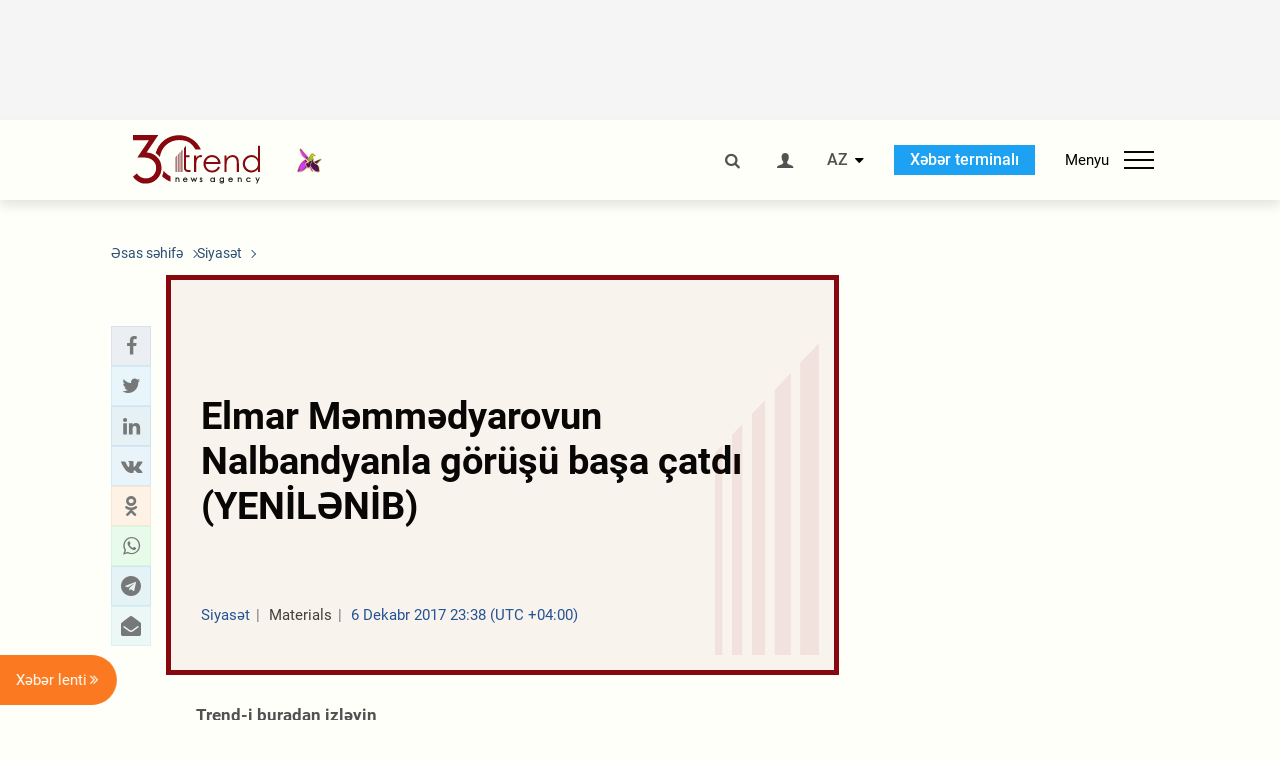

--- FILE ---
content_type: text/html; charset=UTF-8
request_url: https://az.trend.az/azerbaijan/politics/2831884.html
body_size: 17763
content:
    <!DOCTYPE html>
<html lang="az"  itemscope itemtype="http://schema.org/NewsArticle">
    <head>
        <meta charset="UTF-8">
        <meta name="viewport" content="width=device-width, user-scalable=yes, initial-scale=1.0, maximum-scale=2.0, minimum-scale=1.0">
        <title>Elmar Məmmədyarovun Nalbandyanla görüşü başa çatdı (YENİLƏNİB) - Trend.Az</title>

                    <meta name="description" content="Azərbaycanın xarici işlər naziri Elmar Məmmədyarov hazırda ermənistanlı həmkarı Edvard Nalbandyanla görüşür.">
                            <meta name="keywords" content="Azərbaycan xəbərləri, Azərbaycan, Gürcüstan, Qazaxıstan, Türkmənistan, Özbəkistan, İran, Türkiyə xəbərləri.">
                
        <!-- #FAVICONS -->
        <link rel="apple-touch-icon" sizes="180x180" href="/assets/favicon/apple-touch-icon.png?v=2022011801">
        <link rel="icon" type="image/png" sizes="32x32" href="/assets/favicon/favicon-32x32.png?v=2022011801">
        <link rel="icon" type="image/png" sizes="192x192" href="/assets/favicon/android-chrome-192x192.png?v=2022011801">
        <link rel="icon" type="image/png" sizes="16x16" href="/assets/favicon/favicon-16x16.png?v=2022011801">
        <link rel="manifest" href="/assets/favicon/site.webmanifest?v=2022011801">
        <link rel="mask-icon" href="/assets/favicon/safari-pinned-tab.svg?v=2022011801" color="#87080e">
        <link rel="shortcut icon" href="/assets/favicon/favicon.ico?v=2022011801">
        <meta name="msapplication-TileColor" content="#87080e">
        <meta name="msapplication-TileImage" content="/assets/favicon/mstile-144x144.png?v=2022011801">
        <meta name="msapplication-config" content="/assets/favicon/browserconfig.xml?v=2022011801">
        <meta name="theme-color" content="#87080e">

        <meta name="google-signin-client_id" content="355278291093-fmr6vhr45lp5al6o7lrmd6rhmei748dn.apps.googleusercontent.com">

        <meta name="yandex-verification" content="1e2cf2d477210d96" />

        <link rel="stylesheet" href="/assets/css/style.min.css?v=1756192040">


        <script>
            var trend_lang = 'az';
            var trend_site = 'news';
            var trend_cat = 'politics';
            var trend_front_page = 'no';
        </script>

        <script async="async" src='https://www.googletagservices.com/tag/js/gpt.js'></script>
        <script>
            var googletag = googletag || {};
            googletag.cmd = googletag.cmd || [];

            var slotUIDs = {};
            var slotTIMERS = {};
            var TREND_Slots = [];
        </script>
                    <script>
                googletag.cmd.push(function () {
                    googletag.defineSlot("/4895143/TREND_slot_top_980x120", [[980, 120], [1000, 120], [1320, 120], [1330, 120]], "TREND_slot_top_980x120").addService(googletag.pubads());
                    googletag.defineSlot("/4895143/TREND_slot_news_top_980x120", [[980, 120], [1000, 120], [1320, 120], [1330, 120]], "TREND_slot_news_top_980x120").addService(googletag.pubads());
                    googletag.defineSlot("/4895143/TREND_slot_news_bottom_980x120", [[980, 120], [1000, 120], [1320, 120], [1330, 120]], "TREND_slot_news_bottom_980x120").addService(googletag.pubads());

                    googletag.defineSlot("/4895143/TREND_slot_horizontal_top_728x90", [[728, 90], [1320, 120], [1330, 120]], "TREND_slot_horizontal_top_728x90").addService(googletag.pubads());
                    googletag.defineSlot("/4895143/TREND_slot_horizontal_02_728x90", [[728, 90], [1320, 120], [1330, 120]], "TREND_slot_horizontal_02_728x90").addService(googletag.pubads());

                    googletag.defineSlot("/4895143/TREND_slot_horizontal_01_left_362x80", [362, 80], "TREND_slot_horizontal_01_left_362x80").addService(googletag.pubads());
                    googletag.defineSlot("/4895143/TREND_slot_horizontal_01_right_362x80", [362, 80], "TREND_slot_horizontal_01_right_362x80").addService(googletag.pubads());

                    googletag.defineSlot("/4895143/TREND_slot_right_top_240x400", [[300, 600], [240, 400]], "TREND_slot_right_top_240x400").addService(googletag.pubads());
                    googletag.defineSlot("/4895143/TREND_slot_right_bottom_240x400", [[300, 600], [240, 400]], "TREND_slot_right_bottom_240x400").addService(googletag.pubads());

                    googletag.defineSlot("/4895143/TREND_Slot_240x200_01", [[300, 300], [240, 200]], "TREND_Slot_240x200_01").addService(googletag.pubads());
                    googletag.defineSlot("/4895143/TREND_Slot_240x200_02", [[300, 300], [240, 200]], "TREND_Slot_240x200_02").addService(googletag.pubads());

                    googletag.defineSlot("/4895143/TREND_slot_right_news_top_240x400", [[300, 600], [240, 400]], "TREND_slot_right_news_top_240x400").addService(googletag.pubads());
                    googletag.defineSlot("/4895143/TREND_slot_right_news_bottom_240x400", [[300, 600], [240, 400]], "TREND_slot_right_news_bottom_240x400").addService(googletag.pubads());

                    googletag.defineSlot("/4895143/TREND_slot_news_bottom_468x60", [468, 60], "TREND_slot_news_bottom_468x60").addService(googletag.pubads());

                    googletag.defineSlot("/4895143/TREND_slot_horizontal_news_01_728x90", [728, 90], "TREND_slot_horizontal_news_01_728x90").addService(googletag.pubads());
                    googletag.defineSlot('/4895143/TREND_slot_horizontal_down_728x90', [728, 90], 'TREND_slot_horizontal_down_728x90').addService(googletag.pubads());

                    googletag.defineSlot('/4895143/TREND_Slot_250x250_01', [[300, 300], [250, 250]], 'div-gpt-ad-1408342069117-0').addService(googletag.pubads());
                    googletag.defineSlot('/4895143/TREND_Slot_250x250_news_01', [[300, 300], [250, 250]], 'div-gpt-ad-1408342069117-2').addService(googletag.pubads());
                    googletag.defineSlot('/4895143/TREND_Slot_250x250_02', [[300, 300], [250, 250]], 'div-gpt-ad-1408342069117-1').addService(googletag.pubads());

                    googletag.defineSlot('/4895143/TREND_slot_horizontal_01_240x80', [240, 80], 'TREND_slot_horizontal_01_240x80').addService(googletag.pubads());

                    googletag.defineSlot("/4895143/TREND_slot_END_HTML", [1, 1], "TREND_slot_END_HTML").addService(googletag.pubads());
                    googletag.defineSlot("/4895143/TREND_slot_END_HTML_Richmedia", [1, 1], "TREND_slot_END_HTML_Richmedia").addService(googletag.pubads());
                    googletag.defineSlot("/4895143/TREND_slot_NEWS_END_HTML", [1, 1], "TREND_slot_NEWS_END_HTML").addService(googletag.pubads());
                    googletag.pubads().setTargeting('trend_site', [trend_site]).setTargeting('trend_lang', [trend_lang]).setTargeting('trend_cat', [trend_cat]).setTargeting('trend_front_page', [trend_front_page]);
                    // googletag.pubads().enableSingleRequest();
                    googletag.pubads().collapseEmptyDivs();
                    googletag.enableServices();
                });


                function displayGPTSlot(slotId, divId) {
                    googletag.cmd.push(function () {
                        var slot = googletag.defineSlot("/4895143/" + slotId, [[300, 600], [240, 400]], divId)
                            .setTargeting('trend_site', [trend_site]).setTargeting('trend_lang', [trend_lang]).setTargeting('trend_cat', [trend_cat]).setTargeting('trend_front_page', [trend_front_page])
                            .addService(googletag.pubads());
                        googletag.display(slot);
                    });
                }

            </script>
        

<!--        <script async src="https://pagead2.googlesyndication.com/pagead/js/adsbygoogle.js"></script>-->
<!--        <script src="https://widget.svk-native.ru/js/loader.js" defer></script>-->

        <script>window.yaContextCb = window.yaContextCb || []</script>
        <script src="https://yandex.ru/ads/system/context.js" async></script>

        <link rel="canonical" href="https://az.trend.az/azerbaijan/politics/2831884.html">
<meta name="robots" content="max-image-preview:large">
<meta name="twitter:card" content="summary_large_image">
<meta name="twitter:site" content="@trend_az">
<meta name="twitter:description" content="Azərbaycanın xarici işlər naziri Elmar Məmmədyarov hazırda ermənistanlı həmkarı Edvard Nalbandyanla görüşür.">
<meta name="twitter:title" content="Elmar Məmmədyarovun Nalbandyanla görüşü başa çatdı (YENİLƏNİB)">
<meta itemprop="datePublished" content="2017-12-06T23:38:39+04:00">
<meta itemprop="dateCreated" content="2017-12-06T23:38:39+04:00">
<meta itemprop="dateModified" content="2017-12-06T23:38:39+04:00">
<meta itemprop="headline" content="Elmar Məmmədyarovun Nalbandyanla görüşü başa çatdı (YENİLƏNİB)">
<meta itemprop="description" content="Azərbaycanın xarici işlər naziri Elmar Məmmədyarov hazırda ermənistanlı həmkarı Edvard Nalbandyanla görüşür.">
<meta name="lastmod" content="2017-12-06T23:38:39+04:00">
<meta name="pubdate" content="2017-12-06T23:38:39+04:00">
<meta property="fb:app_id" content="2741694992818354">
<meta property="og:title" content="Elmar Məmmədyarovun Nalbandyanla görüşü başa çatdı (YENİLƏNİB)">
<meta property="og:description" content="Azərbaycanın xarici işlər naziri Elmar Məmmədyarov hazırda ermənistanlı həmkarı Edvard Nalbandyanla görüşür.">
<meta property="og:type" content="article">
<meta property="og:url" content="https://az.trend.az/azerbaijan/politics/2831884.html">
<meta property="og:locale" content="az_AZ">
<meta property="og:site_name" content="Trend.Az">
<meta property="article:section" content="Siyasət">
<meta property="article:published_time" content="2017-12-06T23:38:39+04:00">
<meta property="article:modified_time" content="2017-12-06T23:38:39+04:00">
<meta property="og:updated_time" content="2017-12-06T23:38:39+04:00">
<meta name="twitter:image" content="https://az.trend.az/imagen2/2831884">
<meta property="og:image" content="/imagen/2831884">
<meta property="og:image:width" content="1200">
<meta property="og:image:height" content="630">
<meta itemprop="image" content="/imagen/2831884">
<meta itemprop="thumbnailUrl" content="/imagen/2831884">
<link rel="image_src" href="/imagen/2831884">
<script>var openedNews={};</script>
<link rel="stylesheet" href="/assets/css/swiper.min.css?v1646901591">
<link rel="stylesheet" href="/assets/css/jquery.fancybox.min.css?v1646901591">

        <!-- Google tag (gtag.js) GA4-->
<script async src="https://www.googletagmanager.com/gtag/js?id=G-3L3QD46P5N"></script>
<script>
    window.dataLayer = window.dataLayer || [];
    function gtag(){dataLayer.push(arguments);}
    gtag('js', new Date());

    gtag('config', 'G-3L3QD46P5N');
</script>        <!-- Yandex.Metrika counter -->
<script type="text/javascript" >
    (function(m,e,t,r,i,k,a){m[i]=m[i]||function(){(m[i].a=m[i].a||[]).push(arguments)};
        m[i].l=1*new Date();
        for (var j = 0; j < document.scripts.length; j++) {if (document.scripts[j].src === r) { return; }}
        k=e.createElement(t),a=e.getElementsByTagName(t)[0],k.async=1,k.src=r,a.parentNode.insertBefore(k,a)})
    (window, document, "script", "https://mc.yandex.ru/metrika/tag.js", "ym");

    ym(5765395, "init", {
        clickmap:true,
        trackLinks:true,
        accurateTrackBounce:true
    });
</script>
<!-- /Yandex.Metrika counter -->        <!--LiveInternet counter-->
<script>
    new Image().src = "https://counter.yadro.ru/hit?r"+
        escape(document.referrer)+((typeof(screen)=="undefined")?"":
            ";s"+screen.width+"*"+screen.height+"*"+(screen.colorDepth?
                screen.colorDepth:screen.pixelDepth))+";u"+escape(document.URL)+
        ";h"+escape(document.title.substring(0,150))+
        ";"+Math.random();</script>
<!--/LiveInternet-->        <script src="https://www.google.com/recaptcha/api.js?render=6Le0Mn0eAAAAAH-ikFIP7pKEggs-8uUk3fIiwJ54"></script>
    </head>
    <body>
<!-- Yandex.Metrika counter -->
<noscript><div><img src="https://mc.yandex.ru/watch/5765395" style="position:absolute; left:-9999px;" alt="" /></div></noscript>
<!-- /Yandex.Metrika counter --><div class="header-wrapper">
    <div id="adv-top" class="adv-wrapper-horizontal">
        <div class="container">
            
                                    <div id="TREND_slot_news_top_980x120" style="min-height: 120px;">
    <script>
        googletag.cmd.push(function () {
            googletag.display('TREND_slot_news_top_980x120');
        });
    </script>
</div>                
                    </div>
    </div>
    <header>
        <div class="container">
            <div class="header-content">
                <div class="logo-wrapper">
                    <a href="/"><img class="logo" src="/assets/img/logo30.svg?v558" alt="Trend.az"></a>
                                            <img src="/assets/img/flower_icon.png?v3" class="icon" alt="Vətən müharibəsinin Anım Gününün rəmzi olan Xarı bülbül">
                                    </div>
                <div class="left">
                </div>
                <div class="right">
                    <ul class="controls">
                        <li><a href="#" class="search-modal-btn"><i class="icon-search"></i></a></li>
                        <!--                        <li><a href="#"><i class="icon-calendar"></i></a></li>-->
                                                    <li><a href="#" class="login-modal-btn"><i class="icon-user"></i></a></li>
                        
                        <li class="dropdown">
                            <a title="Azərbaycan">AZ</a>
                            <ul class="dropdown-content lang-wrapper">
                                                                                                        <li><a href="https://ru.trend.az/" title="Русский"
                                           class="lang-link"
                                           data-lang="ru">RU</a>
                                    </li>
                                                                                                                                            <li><a href="https://www.trend.az/" title="English"
                                           class="lang-link"
                                           data-lang="en">EN</a>
                                    </li>
                                                            </ul>
                        </li>
                        <li class="get-access">
                            <a class="btn" target="_blank"
                               href="https://terminal.trend.az/en/pricing/">Xəbər terminalı</a>
                        </li>
                        <li>
                            <div class="menu-btn">
                                <span>Menyu</span>
                                <div class="menu-icon">
                                    <div></div>
                                    <div></div>
                                    <div></div>
                                </div>
                            </div>
                        </li>
                    </ul>
                </div>
            </div>
            <nav>
    <ul class="bold">
                                <li>
                <a href="https://az.trend.az/latest/" class="" target="">Xəbər lenti</a>
            </li>
                                <li>
                <a href="https://az.trend.az/sections/official-chronicle/" class="" target="">Rəsmi xronika</a>
            </li>
                                <li>
                <a href="https://www.youtube.com/user/TRENDNews2011" class="" target="_blank">Trend TV</a>
            </li>
            </ul>

    <ul class="categories">
                                                                                                        <li>
                <a href="https://az.trend.az/azerbaijan/politics/">Siyasət</a>

                <ul>
                                                                                                    </ul>
            </li>


                                            <li>
                <a href="https://az.trend.az/azerbaijan/society/">Cəmiyyət</a>

                <ul>
                                                        </ul>
            </li>


                                            <li>
                <a href="https://az.trend.az/business/">İqtisadiyyat</a>

                <ul>
                                                                                            <li class="menu-item">
                                <a href="https://az.trend.az/business/green-economy/"
                                   class="menu-link">Yaşıl iqtisadiyyat</a>
                            </li>
                                                                                                <li class="menu-item">
                                <a href="https://az.trend.az/business/energy/"
                                   class="menu-link">Energetika</a>
                            </li>
                                                                                                <li class="menu-item">
                                <a href="https://az.trend.az/business/economy/"
                                   class="menu-link">Biznes və iqtisadiyyat xəbərləri</a>
                            </li>
                                                                                                <li class="menu-item">
                                <a href="https://az.trend.az/business/it/"
                                   class="menu-link">Telekommunikasiya</a>
                            </li>
                                                                                                <li class="menu-item">
                                <a href="https://az.trend.az/business/tender/"
                                   class="menu-link">Tender müsabiqələri</a>
                            </li>
                                                                                                <li class="menu-item">
                                <a href="https://az.trend.az/business/tourism/"
                                   class="menu-link">Turizm</a>
                            </li>
                                                            </ul>
            </li>


                                            <li>
                <a href="https://az.trend.az/other/world/">Dünya xəbərləri</a>

                <ul>
                                                        </ul>
            </li>


                                            <li>
                <a href="https://az.trend.az/azerbaijan/incident/">Hadisə</a>

                <ul>
                                                        </ul>
            </li>


                                <li>
                <a href="https://az.trend.az/business/finance/">Maliyyə</a>

                <ul>
                                                        </ul>
            </li>


                                <li>
                <a href="https://az.trend.az/azerbaijan/gundem/">Gündəm</a>

                <ul>
                                                                                                    </ul>
            </li>


                                            <li>
                <a href="https://az.trend.az/azerbaijan/sports/">İdman</a>

                <ul>
                                                        </ul>
            </li>


                                <li>
                <a href="https://az.trend.az/azerbaijan/culture/">Mədəniyyət</a>

                <ul>
                                                        </ul>
            </li>


                                                                                    </ul>
<!--    <ul class="genres">-->
<!--        --><!--            --><!--            <li><a href="/--><!--/--><!--">--><!--</a></li>-->
<!--        --><!--    </ul>-->

    <ul class="bold">
                                <li>
                <a href="https://www.day.az/" class="" target="_blank">Day.az</a>
            </li>
                                <li>
                <a href="https://www.milli.az/" class="" target="_blank">Milli.az</a>
            </li>
                                <li>
                <a href="https://www.azernews.az/" class="" target="_blank">Azernews.az</a>
            </li>
                                <li>
                <a href="https://www.idman.biz/az/" class="" target="_blank">İDMAN.BİZ</a>
            </li>
                                <li>
                <a href="https://www.dhapress.com/az/" class="" target="_blank">DHA Press</a>
            </li>
            </ul>
</nav>        </div>


    </header>
            <div class="news-scroll-indicator">
            <div class="container">
                <span id="current-news-title">...</span>
            </div>
            <div class="indicator"></div>
        </div>
    </div>
<div class="container">
    <main class="news">
        <div class="grid">
            <div class="left-column">
                <ol class="breadcrumbs" itemscope itemtype="http://schema.org/BreadcrumbList">
                    <li itemprop="itemListElement" itemscope itemtype="http://schema.org/ListItem">
                        <a class="breadcrumb-link" itemscope itemtype="http://schema.org/Thing" itemprop="item" href="/" itemid="/">
                            <span itemprop="name">Əsas səhifə</span>
                        </a>
                        <meta itemprop="position" content="1"/>
                    </li>
                                            <li itemprop="itemListElement" itemscope itemtype="http://schema.org/ListItem">
                            <a class="breadcrumb-link" itemscope itemtype="http://schema.org/Thing" itemprop="item" href="https://az.trend.az/azerbaijan/politics/" itemid="https://az.trend.az/azerbaijan/politics/">
                                <span itemprop="name">Siyasət</span>
                            </a>
                            <meta itemprop="position" content="2"/>
                        </li>
                                    </ol>
                
<div class="article" data-url="https://az.trend.az/azerbaijan/politics/2831884.html">
    <div class="top-part">
            </div>
    <div class="left-part">
        <div class="sticky-content">
            <div class="social">
                <ul class="social-sharing">
        <li class="facebook">
        <a role="button"
           data-sharer="facebook"
           aria-label="Facebook sharing"
           data-url="https://az.trend.az/azerbaijan/politics/2831884.html"
        ><i class="icon-facebook"></i></a>
    </li>
    <li class="twitter">
        <a
                role="button"
                data-sharer="twitter"
                aria-label="Twitter sharing"
                data-title="Elmar Məmmədyarovun Nalbandyanla görüşü başa çatdı (YENİLƏNİB)"
                data-url="https://az.trend.az/azerbaijan/politics/2831884.html"
        ><i class="icon-twitter"></i>
        </a>
    </li>
    <li class="linkedin">
        <a role="button"
           data-sharer="linkedin"
           aria-label="Linkedin sharing"
           data-url="https://az.trend.az/azerbaijan/politics/2831884.html"
        ><i class="icon-linkedin"></i></a>
    </li>
    <li class="vkontakte">
        <a role="button"
           data-sharer="vk"
           aria-label="vkontakte sharing"
           data-url="https://az.trend.az/azerbaijan/politics/2831884.html"
        ><i class="icon-vkontakte"></i></a>
    </li>
    <li class="odnoklassniki">
        <a role="button"
           data-sharer="okru"
           aria-label="odnoklassniki sharing"
           data-url="https://az.trend.az/azerbaijan/politics/2831884.html"
        ><i class="icon-odnoklassniki"></i></a>
    </li>
    <li class="whatsapp">
        <a
                role="button"
                data-sharer="whatsapp"
                aria-label="whatsapp sharing"
                data-title="Elmar Məmmədyarovun Nalbandyanla görüşü başa çatdı (YENİLƏNİB)"
                data-url="https://az.trend.az/azerbaijan/politics/2831884.html"
        ><i class="icon-whatsapp"></i></a>
    </li>
    <li class="telegram">
        <a
                role="button"
                data-sharer="telegram"
                aria-label="telegram sharing"
                data-url="https://az.trend.az/azerbaijan/politics/2831884.html"><i class="icon-telegram"></i></a>
    </li>
    <li class="email">
        <a
                role="button"
                data-sharer="email"
                aria-label="send to email"
                data-to=""
                data-subject="Elmar Məmmədyarovun Nalbandyanla görüşü başa çatdı (YENİLƏNİB)"
                data-title="Elmar Məmmədyarovun Nalbandyanla görüşü başa çatdı (YENİLƏNİB)"
                data-url="https://az.trend.az/azerbaijan/politics/2831884.html"><i class="icon-envelope-open"></i></a>
    </li>
</ul>            </div>
        </div>
    </div>
    <div class="right-part">
                    <div class="no-title-block">
                <div class="small-logo"></div>
                <h1 class="">Elmar Məmmədyarovun Nalbandyanla görüşü başa çatdı (YENİLƏNİB)</h1>

                <div class="headline">
                    <div class="meta">
                        <span class="categories">Siyasət</span>
                        <span class="genres">Materials</span>
                        <span class="date-time">6 Dekabr 2017 23:38 (UTC +04:00)</span>
                    </div>
                </div>
            </div>
                <div class="article-paddings">
            <div class="read-news-on">
    <h4>Trend-i buradan izləyin</h4>
    <ul>
                    <li class="whatsapp">
                <a href="https://www.whatsapp.com/channel/0029Va8mm7K9Bb5vessDcw2M" target="_blank"><img src="/assets/img/whatsapp_btn.svg?v5" alt="Whatsapp"> <span>Whatsapp</span></a>
            </li>
                            <li class="telegram">
                <a href="https://t.me/trendNewsAgencyAz" target="_blank"><img src="/assets/img/telegram_btn.svg?v4" alt="Telegram"> <span>Telegram</span></a>
            </li>
                            <li class="facebook">
                <a href="https://www.facebook.com/az.trend.az" target="_blank"><img src="/assets/img/facebook_btn.svg?v4" alt="Facebook"> <span>Facebook</span></a>
            </li>
                            <li class="twitter">
                <a href="https://twitter.com/trend_az" target="_blank"><img src="/assets/img/twitter_btn.svg?v5" alt="Twitter"> <span>Twitter</span></a>
            </li>
                
                            <li class="google-news">
                <a href="https://news.google.com/publications/CAAqBwgKMNqQnwwwjrevBA" target="_blank"><img src="/assets/img/googlenews_btn.svg?v3" alt="Google News"> <span>News</span></a>
            </li>
            </ul>
</div>                    </div>


        <div class="article-content article-paddings" itemprop="articleBody">
            <p>Bakı. Trend:</p>
<p>Viyanada Azərbaycanın xarici işlər naziri Elmar Məmmədyarovun ermənistanlı həmkarı Edvard Nalbandyanla keçirilən görüşü başa çatıb.</p>
<p>Bu barədə Azərbaycan Xarici İşlər Nazirliyinin (XİN) mətbuat xidmətinin rəhbəri Hikmət Hacıyev özünün &quot;Tvitter&quot; səhifəsində yazıb.</p>
<p><strong>21:12</strong></p>
<p>Azərbaycanın xarici işlər naziri Elmar Məmmədyarov hazırda ermənistanlı həmkarı Edvard Nalbandyanla görüşür.</p>
<p>Bu barədə Trend-ə Azərbaycan Xarici İşlər Nazirliyinin (XİN) mətbuat xidmətinin rəhbəri Hikmət Hacıyev deyib.</p>
<p>H.Hacıyev qeyd edib: &quot;ATƏT-in Minsk qrupunun həmsədrlərinin vasitəçiliyi ilə Elmar Məmmədyarov Ermənistanın xarici işlər naziri ilə Vyanada görüş keçirir. Substantiv, intensiv və konkret müzakirələr Ermənistan-Azərbaycan, Dağlıq Qarabağ münaqişəsinin tezliklə həll olunması üçün vacibdir&quot;.</p>
<p>Qeyd edək ki, nazir səfəri çərçivəsində ATƏT-in Minsk qrupunun həmsədrləri ilə görüşüb və 7-8 dekabr tarixlərində keçiriləcək ATƏT Nazirlər Şurasının 24-cü iclasında iştirak edəcək.</p>
<p>ATƏT Nazirlər Şurasının iclasında E.Məmmədyarovun çıxışı və bir sıra ikitərəfli görüşləri nəzərdə tutulub.</p>        </div>

        
                    <div class="tags article-paddings">
                <div class="tag-title">Məqalədə:</div>
                <ul>
                                            <li class="tag-item">
                            <a href="https://az.trend.az/tags/163/">Elmar Məmmədyarov</a>
                        </li>
                                    </ul>
            </div>
            </div>

</div>

<div class="banner-on-visible" data-slot-id="TREND_slot_Mobile_news_320x50_under_article" style="margin-left: auto; margin-right: auto; height: 100px;">
            <div id="TREND_slot_Mobile_news_320x50_under_article" style="height: 100px; margin: 0 auto;">
    <script>
        googletag.cmd.push(function () {
            googletag.display('TREND_slot_Mobile_news_320x50_under_article');
        });
    </script>
</div>    </div>


<!--<div class="adv-wrapper-horizontal">-->
<!--    <div style="width: 100%; text-align: center;">-->
<!--        <ins class="adsbygoogle"-->
<!--             style="display:block"-->
<!--             data-ad-client="ca-pub-4269329097479836"-->
<!--             data-ad-slot="1324310422"-->
<!--             data-ad-format="auto"-->
<!--             data-full-width-responsive="true"-->
            <!--</ins>-->
<!--        <script>-->
<!--            (adsbygoogle = window.adsbygoogle || []).push({});-->
<!--        </script>-->
<!--    </div>-->
<!--</div>-->
<script>
    openedNews.lang = "az";
    openedNews.id = 2831884;
    openedNews.date = 1512589119;
    openedNews.category_id = 3000;
    openedNews.genre_id = 20;
</script>

            </div>
            <div class="right-column">
                <div class="sticky-content">
                        <div class="adv-wrapper">
                    <div id="TREND_slot_right_news_top_240x400_1769769119" style="min-width: 240px; min-height: 400px;">
    <script>
        displayGPTSlot('TREND_slot_right_news_top_240x400', 'TREND_slot_right_news_top_240x400_1769769119');
    </script>
</div>            </div>
                </div>
            </div>

                            <div class="column-span-2">
                    <div class="adv-wrapper-horizontal">
                        <div id="TREND_slot_news_bottom_980x120">
    <script>
        googletag.cmd.push(function () {
            googletag.display('TREND_slot_news_bottom_980x120');
        });
    </script>
</div>                    </div>
                </div>
            
            <div id="more_news_loader" class="lds-ellipsis column-span-2" aria-hidden="true">
                <div></div>
                <div></div>
                <div></div>
                <div></div>
            </div>
        </div>
    </main>
</div>


<div class="side-news-list-btn">
    Xəbər lenti <i class="icon-angle-double-right"></i>
</div>

<div class="side-news-list">
    <div class="section-title"><h3>Xəbər lenti</h3></div>
    <div class="btn-close"><i class="icon-cancel"></i></div>
    <div class="news-list-scroll">
        <ul class="news-list">
                            <li class="">
                    <a href="https://az.trend.az/business/4147901.html">
                        <h4 class=" bold-news">Poti–Bakı ekspres blok-qatarı yola salındı (FOTO)</h4>
                        <div class="meta">
                            <span class="date-time">14:26 (UTC+04)</span>
                            <span class="categories">İqtisadiyyat</span>
                            <span class="genres">Materials</span>
                        </div>
                    </a>
                </li>
                            <li class="">
                    <a href="https://az.trend.az/azerbaijan/society/4147895.html">
                        <h4 class=" bold-news">Ədəbiyyat və tarix dərslikləri birləşdirilə bilməz - Rəsmi</h4>
                        <div class="meta">
                            <span class="date-time">14:20 (UTC+04)</span>
                            <span class="categories">Cəmiyyət</span>
                            <span class="genres">Materials</span>
                        </div>
                    </a>
                </li>
                            <li class="">
                    <a href="https://az.trend.az/azerbaijan/gundem/4147891.html">
                        <h4 class=" bold-news">Bəhruz Əhmədova yeni böyük köməkçi təyin edildi</h4>
                        <div class="meta">
                            <span class="date-time">14:18 (UTC+04)</span>
                            <span class="categories">Gündəm</span>
                            <span class="genres">Materials</span>
                        </div>
                    </a>
                </li>
                            <li class="">
                    <a href="https://az.trend.az/azerbaijan/gundem/4147888.html">
                        <h4 class="">Bakcell Peerstack Academy-nin innovasiya tərəfdaşıdır</h4>
                        <div class="meta">
                            <span class="date-time">14:14 (UTC+04)</span>
                            <span class="categories">Gündəm</span>
                            <span class="genres">Materials</span>
                        </div>
                    </a>
                </li>
                            <li class="">
                    <a href="https://az.trend.az/azerbaijan/culture/4147882.html">
                        <h4 class=" bold-news">&quot;Azərbaycanfilm&quot; ləğv ediləcək? - Rəsmi</h4>
                        <div class="meta">
                            <span class="date-time">14:05 (UTC+04)</span>
                            <span class="categories">Mədəniyyət</span>
                            <span class="genres">Materials</span>
                        </div>
                    </a>
                </li>
                            <li class="">
                    <a href="https://az.trend.az/azerbaijan/society/4147835.html">
                        <h4 class="">Növbəti köç karvanları Xankəndi, Xocalı və Ağdərəyə çatdı: mənzillərin açarları təqdim olundu (FOTO) (YENİLƏNİB)</h4>
                        <div class="meta">
                            <span class="date-time">14:03 (UTC+04)</span>
                            <span class="categories">Cəmiyyət</span>
                            <span class="genres">Materials</span>
                        </div>
                    </a>
                </li>
                            <li class="">
                    <a href="https://az.trend.az/azerbaijan/society/4147877.html">
                        <h4 class=" bold-news">Yeni mədəniyyət konsepsiyası çərçivəsində milli-mənəvi dəyərlərin siyahısı hazırlanacaq - İşçi qrupun üzvü</h4>
                        <div class="meta">
                            <span class="date-time">13:47 (UTC+04)</span>
                            <span class="categories">Cəmiyyət</span>
                            <span class="genres">Materials</span>
                        </div>
                    </a>
                </li>
                            <li class="">
                    <a href="https://az.trend.az/business/4147828.html">
                        <h4 class="">2025-ci ildə sürətli pul köçürməsi sistemləri ilə Azərbaycan banklarına daxil olan vəsaitin həcmi artıb</h4>
                        <div class="meta">
                            <span class="date-time">13:40 (UTC+04)</span>
                            <span class="categories">İqtisadiyyat</span>
                            <span class="genres">Materials</span>
                        </div>
                    </a>
                </li>
                            <li class="">
                    <a href="https://az.trend.az/business/4147855.html">
                        <h4 class="">Azərbaycanda bankların öhdəliklərinin həcminə görə RENKİNQİ</h4>
                        <div class="meta">
                            <span class="date-time">13:31 (UTC+04)</span>
                            <span class="categories">İqtisadiyyat</span>
                            <span class="genres">Materials</span>
                        </div>
                    </a>
                </li>
                            <li class="">
                    <a href="https://az.trend.az/azerbaijan/gundem/4147860.html">
                        <h4 class="">Xaçmaz rayonunda gömrük işçilərinin peşə bayramı qeyd edildi (FOTO)</h4>
                        <div class="meta">
                            <span class="date-time">13:22 (UTC+04)</span>
                            <span class="categories">Gündəm</span>
                            <span class="genres">Materials</span>
                        </div>
                    </a>
                </li>
                            <li class="">
                    <a href="https://az.trend.az/business/energy/4147834.html">
                        <h4 class=" bold-news">Şükürbəyli kəndində qaz təchizatı işlərinə başlanılır - 3,5 milyon manatlıq LAYİHƏ</h4>
                        <div class="meta">
                            <span class="date-time">13:13 (UTC+04)</span>
                            <span class="categories">Energetika</span>
                            <span class="genres">Materials</span>
                        </div>
                    </a>
                </li>
                            <li class="">
                    <a href="https://az.trend.az/azerbaijan/culture/4147870.html">
                        <h4 class="">Yazıçı öz kitabını küçədə sata bilməz - Nizami Cəfərov</h4>
                        <div class="meta">
                            <span class="date-time">13:10 (UTC+04)</span>
                            <span class="categories">Mədəniyyət</span>
                            <span class="genres">Materials</span>
                        </div>
                    </a>
                </li>
                            <li class="">
                    <a href="https://az.trend.az/business/4147836.html">
                        <h4 class="">2025-ci ildə SOCAR CAPE-in ixracdan əldə etdiyi gəlirlər artıb</h4>
                        <div class="meta">
                            <span class="date-time">13:08 (UTC+04)</span>
                            <span class="categories">İqtisadiyyat</span>
                            <span class="genres">Materials</span>
                        </div>
                    </a>
                </li>
                            <li class="">
                    <a href="https://az.trend.az/azerbaijan/society/4147863.html">
                        <h4 class="">Bu, Azərbaycan mədəni tarixi üçün çox böyük hadisədir - Rafael Hüseynov</h4>
                        <div class="meta">
                            <span class="date-time">13:04 (UTC+04)</span>
                            <span class="categories">Cəmiyyət</span>
                            <span class="genres">Materials</span>
                        </div>
                    </a>
                </li>
                            <li class="">
                    <a href="https://az.trend.az/azerbaijan/politics/4147867.html">
                        <h4 class=" bold-news red-news">Prezident İlham Əliyev İndoneziya Prezidentini Azərbaycana səfərə dəvət edib</h4>
                        <div class="meta">
                            <span class="date-time">13:04 (UTC+04)</span>
                            <span class="categories">Siyasət</span>
                            <span class="genres">Materials</span>
                        </div>
                    </a>
                </li>
                            <li class="">
                    <a href="https://az.trend.az/other/world/4147859.html">
                        <h4 class="">Zelenski “enerji atəşkəsi” barədə danışıb</h4>
                        <div class="meta">
                            <span class="date-time">13:04 (UTC+04)</span>
                            <span class="categories">Dünya xəbərləri</span>
                            <span class="genres">Materials</span>
                        </div>
                    </a>
                </li>
                            <li class="">
                    <a href="https://az.trend.az/business/4147850.html">
                        <h4 class="">Aktivlərinin həcminə görə Azərbaycan banklarının RENKİNQİ</h4>
                        <div class="meta">
                            <span class="date-time">13:03 (UTC+04)</span>
                            <span class="categories">İqtisadiyyat</span>
                            <span class="genres">Materials</span>
                        </div>
                    </a>
                </li>
                            <li class="">
                    <a href="https://az.trend.az/azerbaijan/culture/4147858.html">
                        <h4 class="">Azərbaycan yazıçısı beynəlxalq ədəbi mühitə qoşula biləcək</h4>
                        <div class="meta">
                            <span class="date-time">13:00 (UTC+04)</span>
                            <span class="categories">Mədəniyyət</span>
                            <span class="genres">Materials</span>
                        </div>
                    </a>
                </li>
                            <li class="">
                    <a href="https://az.trend.az/business/4147799.html">
                        <h4 class="">SOCAR-ın Qaz İxracı İdarəsinin 2025-ci ildə ixracdan əldə etdiyi gəlirlər açıqlandı</h4>
                        <div class="meta">
                            <span class="date-time">12:49 (UTC+04)</span>
                            <span class="categories">İqtisadiyyat</span>
                            <span class="genres">Materials</span>
                        </div>
                    </a>
                </li>
                            <li class="">
                    <a href="https://az.trend.az/other/world/4147844.html">
                        <h4 class="">Zelenski Putini Kiyevə dəvət etdi</h4>
                        <div class="meta">
                            <span class="date-time">12:40 (UTC+04)</span>
                            <span class="categories">Dünya xəbərləri</span>
                            <span class="genres">Materials</span>
                        </div>
                    </a>
                </li>
                            <li class="">
                    <a href="https://az.trend.az/azerbaijan/gundem/4147847.html">
                        <h4 class="">Sabah bu ərazilərə qar yağacaq</h4>
                        <div class="meta">
                            <span class="date-time">12:39 (UTC+04)</span>
                            <span class="categories">Gündəm</span>
                            <span class="genres">Materials</span>
                        </div>
                    </a>
                </li>
                            <li class="">
                    <a href="https://az.trend.az/azerbaijan/politics/4147842.html">
                        <h4 class="">Azərbaycan və BƏƏ XİN başçıları regional təhlükəsizlik vəziyyətini müzakirə etdilər</h4>
                        <div class="meta">
                            <span class="date-time">12:37 (UTC+04)</span>
                            <span class="categories">Siyasət</span>
                            <span class="genres">Materials</span>
                        </div>
                    </a>
                </li>
                            <li class="">
                    <a href="https://az.trend.az/azerbaijan/society/4147716.html">
                        <h4 class=" bold-news">İşçi nə vaxt və hansı müddətə ödənişsiz məzuniyyət tələb edə bilər?</h4>
                        <div class="meta">
                            <span class="date-time">12:32 (UTC+04)</span>
                            <span class="categories">Cəmiyyət</span>
                            <span class="genres">Materials</span>
                        </div>
                    </a>
                </li>
                            <li class="">
                    <a href="https://az.trend.az/business/4147776.html">
                        <h4 class="">&quot;SOCAR - Dalğıc&quot;ın 2025-ci il ərzində ixracdan əldə etdiyi gəlirlər açıqlandı</h4>
                        <div class="meta">
                            <span class="date-time">12:29 (UTC+04)</span>
                            <span class="categories">İqtisadiyyat</span>
                            <span class="genres">Materials</span>
                        </div>
                    </a>
                </li>
                            <li class="">
                    <a href="https://az.trend.az/azerbaijan/society/4147830.html">
                        <h4 class=" bold-news">Bu, bir nazirliyin deyil, bütün cəmiyyətin iştirakı ilə icra ediləcək sənəddir - Nazir müavini</h4>
                        <div class="meta">
                            <span class="date-time">12:24 (UTC+04)</span>
                            <span class="categories">Cəmiyyət</span>
                            <span class="genres">Materials</span>
                        </div>
                    </a>
                </li>
                            <li class="">
                    <a href="https://az.trend.az/business/4147779.html">
                        <h4 class="">&quot;SOCAR Polymer&quot;in 2025-ci ildə ixracdan əldə etdiyi gəlirlər artıb</h4>
                        <div class="meta">
                            <span class="date-time">12:22 (UTC+04)</span>
                            <span class="categories">İqtisadiyyat</span>
                            <span class="genres">Materials</span>
                        </div>
                    </a>
                </li>
                            <li class="">
                    <a href="https://az.trend.az/azerbaijan/politics/4147823.html">
                        <h4 class=" bold-news red-news">Prezident İlham Əliyev Avstraliyanın Azərbaycanda yeni təyin olunmuş səfirinin etimadnaməsini qəbul edib (FOTO) (YENİLƏNİB)</h4>
                        <div class="meta">
                            <span class="date-time">12:17 (UTC+04)</span>
                            <span class="categories">Siyasət</span>
                            <span class="genres">Materials</span>
                        </div>
                    </a>
                </li>
                            <li class="">
                    <a href="https://az.trend.az/azerbaijan/politics/4147816.html">
                        <h4 class=" bold-news red-news">Prezident İlham Əliyev Norveçin ölkəmizdə yeni təyin olunmuş səfirinin etimadnaməsini qəbul edib (FOTO) (YENİLƏNİB)</h4>
                        <div class="meta">
                            <span class="date-time">12:12 (UTC+04)</span>
                            <span class="categories">Siyasət</span>
                            <span class="genres">Materials</span>
                        </div>
                    </a>
                </li>
                            <li class="">
                    <a href="https://az.trend.az/other/world/4147811.html">
                        <h4 class="">İranın XİN rəhbəri Türkiyədə səfərdədir</h4>
                        <div class="meta">
                            <span class="date-time">12:08 (UTC+04)</span>
                            <span class="categories">Dünya xəbərləri</span>
                            <span class="genres">Materials</span>
                        </div>
                    </a>
                </li>
                            <li class="">
                    <a href="https://az.trend.az/azerbaijan/society/4147804.html">
                        <h4 class=" bold-news">Azərbaycanda qumara görə 428 internet resursuna giriş məhdudlaşdırılıb</h4>
                        <div class="meta">
                            <span class="date-time">12:07 (UTC+04)</span>
                            <span class="categories">Cəmiyyət</span>
                            <span class="genres">Materials</span>
                        </div>
                    </a>
                </li>
                            <li class="">
                    <a href="https://az.trend.az/azerbaijan/politics/4147812.html">
                        <h4 class=" bold-news red-news">Prezident İlham Əliyev İndoneziyanın Azərbaycanda yeni təyin olunmuş səfirinin etimadnaməsini qəbul edib (FOTO/VİDEO) (YENİLƏNİB)</h4>
                        <div class="meta">
                            <span class="date-time">12:07 (UTC+04)</span>
                            <span class="categories">Siyasət</span>
                            <span class="genres">Materials</span>
                        </div>
                    </a>
                </li>
                            <li class="">
                    <a href="https://az.trend.az/azerbaijan/gundem/4147801.html">
                        <h4 class="">Hüquqi şəxslər işgüzar nüfuzunun ləkələnməsinə görə mənəvi zərər tələb edə bilməz - Ali Məhkəmə</h4>
                        <div class="meta">
                            <span class="date-time">12:03 (UTC+04)</span>
                            <span class="categories">Gündəm</span>
                            <span class="genres">Materials</span>
                        </div>
                    </a>
                </li>
                            <li class="">
                    <a href="https://az.trend.az/azerbaijan/politics/4147805.html">
                        <h4 class=" bold-news red-news">Prezident İlham Əliyev Yunanıstanın ölkəmizdə yeni təyin olunmuş səfirinin etimadnaməsini qəbul edib (FOTO/VİDEO) (YENİLƏNİB)</h4>
                        <div class="meta">
                            <span class="date-time">12:02 (UTC+04)</span>
                            <span class="categories">Siyasət</span>
                            <span class="genres">Materials</span>
                        </div>
                    </a>
                </li>
                            <li class="">
                    <a href="https://az.trend.az/azerbaijan/incident/4147795.html">
                        <h4 class="">Keçmiş məhkumdan 5 kiloqrama yaxın narkotik vasitə aşkarlandı</h4>
                        <div class="meta">
                            <span class="date-time">12:00 (UTC+04)</span>
                            <span class="categories">Hadisə</span>
                            <span class="genres">Materials</span>
                        </div>
                    </a>
                </li>
                            <li class="">
                    <a href="https://az.trend.az/business/4147790.html">
                        <h4 class="">&quot;AzərGold&quot; QSC-nin ixrac gəlirləri 35% artıb</h4>
                        <div class="meta">
                            <span class="date-time">11:58 (UTC+04)</span>
                            <span class="categories">İqtisadiyyat</span>
                            <span class="genres">Materials</span>
                        </div>
                    </a>
                </li>
                            <li class="">
                    <a href="https://az.trend.az/business/4147783.html">
                        <h4 class="">Azərbaycan mis filizləri və konsentratları ixracını 27 dəfə artırıb</h4>
                        <div class="meta">
                            <span class="date-time">11:56 (UTC+04)</span>
                            <span class="categories">İqtisadiyyat</span>
                            <span class="genres">Materials</span>
                        </div>
                    </a>
                </li>
                            <li class="">
                    <a href="https://az.trend.az/business/4147778.html">
                        <h4 class="">Azərbaycandan ötən il 86 milyon dollarlıq metanol ixrac edilib</h4>
                        <div class="meta">
                            <span class="date-time">11:54 (UTC+04)</span>
                            <span class="categories">İqtisadiyyat</span>
                            <span class="genres">Materials</span>
                        </div>
                    </a>
                </li>
                            <li class="">
                    <a href="https://az.trend.az/azerbaijan/gundem/4147781.html">
                        <h4 class=" bold-news">Ov mövsümünün müddəti uzadıldı</h4>
                        <div class="meta">
                            <span class="date-time">11:52 (UTC+04)</span>
                            <span class="categories">Gündəm</span>
                            <span class="genres">Materials</span>
                        </div>
                    </a>
                </li>
                            <li class="">
                    <a href="https://az.trend.az/other/world/4147733.html">
                        <h4 class="">&quot;Microsoft”un səhmləri kəskin ucuzlaşıb</h4>
                        <div class="meta">
                            <span class="date-time">11:45 (UTC+04)</span>
                            <span class="categories">Dünya xəbərləri</span>
                            <span class="genres">Materials</span>
                        </div>
                    </a>
                </li>
                            <li class="">
                    <a href="https://az.trend.az/business/4147772.html">
                        <h4 class="">ARDNŞ-nin idarəsinin ötən il ixrac gəlirləri 9%-ə yaxın azalıb</h4>
                        <div class="meta">
                            <span class="date-time">11:44 (UTC+04)</span>
                            <span class="categories">İqtisadiyyat</span>
                            <span class="genres">Materials</span>
                        </div>
                    </a>
                </li>
                            <li class="">
                    <a href="https://az.trend.az/business/4147765.html">
                        <h4 class="">&quot;Azəralüminium&quot; MMC-nin ötən il ixrac əməliyyatları üzrə gəliri 12%-ə yaxın artıb</h4>
                        <div class="meta">
                            <span class="date-time">11:40 (UTC+04)</span>
                            <span class="categories">İqtisadiyyat</span>
                            <span class="genres">Materials</span>
                        </div>
                    </a>
                </li>
                            <li class="">
                    <a href="https://az.trend.az/business/4147754.html">
                        <h4 class="">Qazaxıstandan Azərbaycana taxıl ixracı azalıb</h4>
                        <div class="meta">
                            <span class="date-time">11:39 (UTC+04)</span>
                            <span class="categories">İqtisadiyyat</span>
                            <span class="genres">Materials</span>
                        </div>
                    </a>
                </li>
                            <li class="">
                    <a href="https://az.trend.az/other/world/4147757.html">
                        <h4 class="">Estoniya Ermənistanda səfirlik açacaq</h4>
                        <div class="meta">
                            <span class="date-time">11:38 (UTC+04)</span>
                            <span class="categories">Dünya xəbərləri</span>
                            <span class="genres">Materials</span>
                        </div>
                    </a>
                </li>
                            <li class="">
                    <a href="https://az.trend.az/business/4147760.html">
                        <h4 class="">ADY-nin ixrac əməliyyatları üzrə gəliri artıb</h4>
                        <div class="meta">
                            <span class="date-time">11:33 (UTC+04)</span>
                            <span class="categories">İqtisadiyyat</span>
                            <span class="genres">Materials</span>
                        </div>
                    </a>
                </li>
                            <li class="">
                    <a href="https://az.trend.az/azerbaijan/gundem/4147756.html">
                        <h4 class=" bold-news">Sahibə Qafarovanın qardaşı dünyasını dəyişdi (FOTO)</h4>
                        <div class="meta">
                            <span class="date-time">11:30 (UTC+04)</span>
                            <span class="categories">Gündəm</span>
                            <span class="genres">Materials</span>
                        </div>
                    </a>
                </li>
                            <li class="">
                    <a href="https://az.trend.az/business/4147750.html">
                        <h4 class="">Azərbaycanda qorunan əmanətlər üzrə faiz həddi eyni səviyyədə saxlanılıb</h4>
                        <div class="meta">
                            <span class="date-time">11:22 (UTC+04)</span>
                            <span class="categories">İqtisadiyyat</span>
                            <span class="genres">Materials</span>
                        </div>
                    </a>
                </li>
                            <li class="">
                    <a href="https://az.trend.az/other/world/4147746.html">
                        <h4 class="">İsrail hava qüvvələri gizli tuneldən çıxan terrorçuları zərərsizləşdirib</h4>
                        <div class="meta">
                            <span class="date-time">11:20 (UTC+04)</span>
                            <span class="categories">Dünya xəbərləri</span>
                            <span class="genres">Materials</span>
                        </div>
                    </a>
                </li>
                            <li class="">
                    <a href="https://az.trend.az/azerbaijan/society/4147736.html">
                        <h4 class=" bold-news">Dekabrda aylıq sosial müavinət və təqaüd alanların sayı açıqlandı</h4>
                        <div class="meta">
                            <span class="date-time">11:11 (UTC+04)</span>
                            <span class="categories">Cəmiyyət</span>
                            <span class="genres">Materials</span>
                        </div>
                    </a>
                </li>
                            <li class="">
                    <a href="https://az.trend.az/business/it/4147738.html">
                        <h4 class="">&quot;Azərkosmos&quot; ötən il 18,1 milyon dollarlıq ixrac əməliyyatları aparıb</h4>
                        <div class="meta">
                            <span class="date-time">11:06 (UTC+04)</span>
                            <span class="categories">Telekommunikasiya</span>
                            <span class="genres">Materials</span>
                        </div>
                    </a>
                </li>
                            <li class="">
                    <a href="https://az.trend.az/business/4147730.html">
                        <h4 class="">Azərbaycan karbamid ixracından gəlirini 35%-dən çox artırıb</h4>
                        <div class="meta">
                            <span class="date-time">11:04 (UTC+04)</span>
                            <span class="categories">İqtisadiyyat</span>
                            <span class="genres">Materials</span>
                        </div>
                    </a>
                </li>
                            <li class="">
                    <a href="https://az.trend.az/azerbaijan/gundem/4147731.html">
                        <h4 class="">Mövsümi qrip: yoluxma riski, peyvənd və düzgün müalicə - Səhiyyə Nazirliyindən açıqlama</h4>
                        <div class="meta">
                            <span class="date-time">11:01 (UTC+04)</span>
                            <span class="categories">Gündəm</span>
                            <span class="genres">Materials</span>
                        </div>
                    </a>
                </li>
                            <li class="">
                    <a href="https://az.trend.az/business/4147727.html">
                        <h4 class="">Azərbaycan ötən il qızıl ixracından 326 milyon dollar gəlir əldə edib</h4>
                        <div class="meta">
                            <span class="date-time">10:56 (UTC+04)</span>
                            <span class="categories">İqtisadiyyat</span>
                            <span class="genres">Materials</span>
                        </div>
                    </a>
                </li>
                            <li class="">
                    <a href="https://az.trend.az/azerbaijan/society/4147554.html">
                        <h4 class=" bold-news">Konstitusiya Məhkəməsi pensiya stajı ilə bağlı qərar verdi</h4>
                        <div class="meta">
                            <span class="date-time">10:56 (UTC+04)</span>
                            <span class="categories">Cəmiyyət</span>
                            <span class="genres">Materials</span>
                        </div>
                    </a>
                </li>
                            <li class="">
                    <a href="https://az.trend.az/business/4147722.html">
                        <h4 class="">Azərbaycanın qeyri-neft məhsulları ixracı 8%-dən çox artıb</h4>
                        <div class="meta">
                            <span class="date-time">10:51 (UTC+04)</span>
                            <span class="categories">İqtisadiyyat</span>
                            <span class="genres">Materials</span>
                        </div>
                    </a>
                </li>
                            <li class="">
                    <a href="https://az.trend.az/other/world/4147720.html">
                        <h4 class="">ABŞ-də ölümcül qar çovğunu - itki sayı 85 nəfərə çatıb</h4>
                        <div class="meta">
                            <span class="date-time">10:48 (UTC+04)</span>
                            <span class="categories">Dünya xəbərləri</span>
                            <span class="genres">Materials</span>
                        </div>
                    </a>
                </li>
                            <li class="">
                    <a href="https://az.trend.az/azerbaijan/incident/4147717.html">
                        <h4 class="">Ötən gün ölkə ərazisində qanunsuz silah-sursat aşkarlanıb</h4>
                        <div class="meta">
                            <span class="date-time">10:41 (UTC+04)</span>
                            <span class="categories">Hadisə</span>
                            <span class="genres">Materials</span>
                        </div>
                    </a>
                </li>
                            <li class="">
                    <a href="https://az.trend.az/azerbaijan/incident/4147712.html">
                        <h4 class=" bold-news">Ceyhun Salmanov və əməkdaşları saxlanılıb? - Rəsmi</h4>
                        <div class="meta">
                            <span class="date-time">10:30 (UTC+04)</span>
                            <span class="categories">Hadisə</span>
                            <span class="genres">Materials</span>
                        </div>
                    </a>
                </li>
                            <li class="">
                    <a href="https://az.trend.az/other/world/4147711.html">
                        <h4 class="">Tramp İrana tələblərini irəli sürüb</h4>
                        <div class="meta">
                            <span class="date-time">10:29 (UTC+04)</span>
                            <span class="categories">Dünya xəbərləri</span>
                            <span class="genres">Materials</span>
                        </div>
                    </a>
                </li>
                            <li class="">
                    <a href="https://az.trend.az/azerbaijan/politics/4147705.html">
                        <h4 class="">Ermənistanın Aİ-yə yaxınlaşması müttəfiqlik münasibətinə mənfi təsir edəcək - Rusiya XİN</h4>
                        <div class="meta">
                            <span class="date-time">10:23 (UTC+04)</span>
                            <span class="categories">Siyasət</span>
                            <span class="genres">Materials</span>
                        </div>
                    </a>
                </li>
                            <li class="">
                    <a href="https://az.trend.az/business/4147706.html">
                        <h4 class="">Azərbaycanla Gürcüstan arasında ticarət dövriyyəsi 10%-ə yaxın artıb</h4>
                        <div class="meta">
                            <span class="date-time">10:22 (UTC+04)</span>
                            <span class="categories">İqtisadiyyat</span>
                            <span class="genres">Materials</span>
                        </div>
                    </a>
                </li>
                            <li class="">
                    <a href="https://az.trend.az/business/4147698.html">
                        <h4 class=" bold-news">Orta Dəhliz Asiya ilə Avropa arasında yükdaşımaların müddətini azaldır - ADY</h4>
                        <div class="meta">
                            <span class="date-time">10:10 (UTC+04)</span>
                            <span class="categories">İqtisadiyyat</span>
                            <span class="genres">Materials</span>
                        </div>
                    </a>
                </li>
                            <li class="">
                    <a href="https://az.trend.az/azerbaijan/sports/4147703.html">
                        <h4 class="">Premyer Liqanın 18-ci turuna start verilir</h4>
                        <div class="meta">
                            <span class="date-time">10:04 (UTC+04)</span>
                            <span class="categories">İdman</span>
                            <span class="genres">Materials</span>
                        </div>
                    </a>
                </li>
                            <li class="">
                    <a href="https://az.trend.az/business/4147701.html">
                        <h4 class="">Yelo Bank-ın dəstəyi ilə Mastercard-ın &quot;Customer Tech Conference 2026&quot; tədbiri keçirilib (FOTO)</h4>
                        <div class="meta">
                            <span class="date-time">09:59 (UTC+04)</span>
                            <span class="categories">İqtisadiyyat</span>
                            <span class="genres">Materials</span>
                        </div>
                    </a>
                </li>
                            <li class="">
                    <a href="https://az.trend.az/other/world/4147695.html">
                        <h4 class="">Almaniya kansleri Ukraynaya zərbələrin dayandırılmasına reaksiya verib</h4>
                        <div class="meta">
                            <span class="date-time">09:42 (UTC+04)</span>
                            <span class="categories">Dünya xəbərləri</span>
                            <span class="genres">Materials</span>
                        </div>
                    </a>
                </li>
                            <li class="">
                    <a href="https://az.trend.az/business/energy/4147681.html">
                        <h4 class=" bold-news">Dünya Bankı Azərbaycanda qaz sızmalarının aşkarlanması üzrə layihəni nəzərdən keçirir</h4>
                        <div class="meta">
                            <span class="date-time">09:33 (UTC+04)</span>
                            <span class="categories">Energetika</span>
                            <span class="genres">Materials</span>
                        </div>
                    </a>
                </li>
                            <li class="">
                    <a href="https://az.trend.az/azerbaijan/incident/4147686.html">
                        <h4 class="">Şəmkir sakini dəm qazından boğulub</h4>
                        <div class="meta">
                            <span class="date-time">09:27 (UTC+04)</span>
                            <span class="categories">Hadisə</span>
                            <span class="genres">Materials</span>
                        </div>
                    </a>
                </li>
                            <li class="">
                    <a href="https://az.trend.az/business/4147688.html">
                        <h4 class=" bold-news">Azərbaycan nefti bahalaşıb</h4>
                        <div class="meta">
                            <span class="date-time">09:26 (UTC+04)</span>
                            <span class="categories">İqtisadiyyat</span>
                            <span class="genres">Materials</span>
                        </div>
                    </a>
                </li>
                            <li class="">
                    <a href="https://az.trend.az/azerbaijan/incident/4147682.html">
                        <h4 class="">Neftçalada balıq ovuna çıxan şəxs Xəzərdə boğuldu</h4>
                        <div class="meta">
                            <span class="date-time">09:22 (UTC+04)</span>
                            <span class="categories">Hadisə</span>
                            <span class="genres">Materials</span>
                        </div>
                    </a>
                </li>
                            <li class="">
                    <a href="https://az.trend.az/business/4147677.html">
                        <h4 class="">Bu günə olan valyuta məzənnələri</h4>
                        <div class="meta">
                            <span class="date-time">09:07 (UTC+04)</span>
                            <span class="categories">İqtisadiyyat</span>
                            <span class="genres">Materials</span>
                        </div>
                    </a>
                </li>
                            <li class="">
                    <a href="https://az.trend.az/azerbaijan/society/4147673.html">
                        <h4 class=" bold-news">Azərbaycan 61-ci Venesiya Biennalesində milli pavilyonla təmsil olunacaq</h4>
                        <div class="meta">
                            <span class="date-time">08:55 (UTC+04)</span>
                            <span class="categories">Cəmiyyət</span>
                            <span class="genres">Materials</span>
                        </div>
                    </a>
                </li>
                            <li class="">
                    <a href="https://az.trend.az/other/world/4147672.html">
                        <h4 class="">ABŞ Venesuelaya uçuşlarla bağlı qadağanı ləğv etdi</h4>
                        <div class="meta">
                            <span class="date-time">08:44 (UTC+04)</span>
                            <span class="categories">Dünya xəbərləri</span>
                            <span class="genres">Materials</span>
                        </div>
                    </a>
                </li>
                            <li class="">
                    <a href="https://az.trend.az/azerbaijan/society/4147670.html">
                        <h4 class=" bold-news">DİQQƏT: Bu yollarda tıxac var - SİYAHI (FOTO)</h4>
                        <div class="meta">
                            <span class="date-time">08:15 (UTC+04)</span>
                            <span class="categories">Cəmiyyət</span>
                            <span class="genres">Materials</span>
                        </div>
                    </a>
                </li>
                            <li class="">
                    <a href="https://az.trend.az/other/world/4147669.html">
                        <h4 class="">Tramp ABŞ-də fövqəladə vəziyyət elan etdi</h4>
                        <div class="meta">
                            <span class="date-time">07:49 (UTC+04)</span>
                            <span class="categories">Dünya xəbərləri</span>
                            <span class="genres">Materials</span>
                        </div>
                    </a>
                </li>
                            <li class="">
                    <a href="https://az.trend.az/other/world/4147668.html">
                        <h4 class="">Tokioda içərisində 2,7 milyon dollar olan üç çamadan oğurlandı</h4>
                        <div class="meta">
                            <span class="date-time">07:17 (UTC+04)</span>
                            <span class="categories">Dünya xəbərləri</span>
                            <span class="genres">Materials</span>
                        </div>
                    </a>
                </li>
                            <li class="">
                    <a href="https://az.trend.az/other/world/4147666.html">
                        <h4 class="">ABŞ Kubaya neft tədarük edən ölkələrin mallarına tarif tətbiq edə bilər</h4>
                        <div class="meta">
                            <span class="date-time">06:42 (UTC+04)</span>
                            <span class="categories">Dünya xəbərləri</span>
                            <span class="genres">Materials</span>
                        </div>
                    </a>
                </li>
                            <li class="">
                    <a href="https://az.trend.az/other/world/4147665.html">
                        <h4 class="">Britaniya və Kanada Çinlə münasibətləri inkişaf etdirdikcə risk altındadır - Tramp</h4>
                        <div class="meta">
                            <span class="date-time">06:09 (UTC+04)</span>
                            <span class="categories">Dünya xəbərləri</span>
                            <span class="genres">Materials</span>
                        </div>
                    </a>
                </li>
                            <li class="">
                    <a href="https://az.trend.az/other/world/4147664.html">
                        <h4 class="">Argentinada meşə yanğınları səbəbindən fövqəladə vəziyyət elan edildi</h4>
                        <div class="meta">
                            <span class="date-time">05:33 (UTC+04)</span>
                            <span class="categories">Dünya xəbərləri</span>
                            <span class="genres">Materials</span>
                        </div>
                    </a>
                </li>
                            <li class="">
                    <a href="https://az.trend.az/other/world/4147662.html">
                        <h4 class="">Tramp ABŞ-ın İrana qarşı hərbi güc tətbiq etməyəcəyinə ümid edir</h4>
                        <div class="meta">
                            <span class="date-time">04:56 (UTC+04)</span>
                            <span class="categories">Dünya xəbərləri</span>
                            <span class="genres">Materials</span>
                        </div>
                    </a>
                </li>
                            <li class="">
                    <a href="https://az.trend.az/other/world/4147661.html">
                        <h4 class="">Papua-Yeni Qvineya sahillərində 5,2 bal gücündə zəlzələ oldu</h4>
                        <div class="meta">
                            <span class="date-time">04:22 (UTC+04)</span>
                            <span class="categories">Dünya xəbərləri</span>
                            <span class="genres">Materials</span>
                        </div>
                    </a>
                </li>
                            <li class="">
                    <a href="https://az.trend.az/other/world/4147660.html">
                        <h4 class="">&quot;SpaceX&quot; raketi daha bir qrup &quot;Starlink&quot; internet peykini orbitə çıxardı</h4>
                        <div class="meta">
                            <span class="date-time">03:46 (UTC+04)</span>
                            <span class="categories">Dünya xəbərləri</span>
                            <span class="genres">Materials</span>
                        </div>
                    </a>
                </li>
                            <li class="">
                    <a href="https://az.trend.az/other/world/4147659.html">
                        <h4 class="">Türkiyə Avropa ölkələrinə yeni təhlükəsizlik arxitekturasını birgə müzakirə etməyi təklif etdi</h4>
                        <div class="meta">
                            <span class="date-time">03:08 (UTC+04)</span>
                            <span class="categories">Dünya xəbərləri</span>
                            <span class="genres">Materials</span>
                        </div>
                    </a>
                </li>
                            <li class="">
                    <a href="https://az.trend.az/azerbaijan/sports/4147658.html">
                        <h4 class="">Avropa Liqasının pley-off mərhələsinin bütün iştirakçıları müəyyənləşdi</h4>
                        <div class="meta">
                            <span class="date-time">02:31 (UTC+04)</span>
                            <span class="categories">İdman</span>
                            <span class="genres">Materials</span>
                        </div>
                    </a>
                </li>
                            <li class="">
                    <a href="https://az.trend.az/other/world/4147657.html">
                        <h4 class="">İsrail ordusu Qəzzanın cənubunda HƏMAS üzvünə zərbələr endirdi</h4>
                        <div class="meta">
                            <span class="date-time">02:11 (UTC+04)</span>
                            <span class="categories">Dünya xəbərləri</span>
                            <span class="genres">Materials</span>
                        </div>
                    </a>
                </li>
                            <li class="">
                    <a href="https://az.trend.az/other/world/4147656.html">
                        <h4 class="">Tramp Venesuela hava məkanının blokadasının ləğv olunduğunu elan etdi</h4>
                        <div class="meta">
                            <span class="date-time">01:30 (UTC+04)</span>
                            <span class="categories">Dünya xəbərləri</span>
                            <span class="genres">Materials</span>
                        </div>
                    </a>
                </li>
                            <li class="">
                    <a href="https://az.trend.az/other/world/4147655.html">
                        <h4 class="">ABŞ Senatı şatdaunun qarşısını alacaq qanun layihələrini rədd etdi</h4>
                        <div class="meta">
                            <span class="date-time">00:57 (UTC+04)</span>
                            <span class="categories">Dünya xəbərləri</span>
                            <span class="genres">Materials</span>
                        </div>
                    </a>
                </li>
                            <li class="">
                    <a href="https://az.trend.az/azerbaijan/sports/4147653.html">
                        <h4 class="">Kərim Benzema &quot;Əl-İttihad&quot;da oynamaqdan imtina etdi</h4>
                        <div class="meta">
                            <span class="date-time">00:28 (UTC+04)</span>
                            <span class="categories">İdman</span>
                            <span class="genres">Materials</span>
                        </div>
                    </a>
                </li>
                            <li class="">
                    <a href="https://az.trend.az/other/world/4147652.html">
                        <h4 class="">Türkiyədə neft emalı zavodunda partlayış oldu</h4>
                        <div class="meta">
                            <span class="date-time">00:02 (UTC+04)</span>
                            <span class="categories">Dünya xəbərləri</span>
                            <span class="genres">Materials</span>
                        </div>
                    </a>
                </li>
                            <li class="">
                    <a href="https://az.trend.az/azerbaijan/politics/4147649.html">
                        <h4 class=" bold-news">Ceyhun Bayramov Əraqçi ilə telefonda İran ətrafında yaranmış gərginliyi müzakirə edib</h4>
                        <div class="meta">
                            <span class="date-time">29 Yanvar 23:38 (UTC+04)</span>
                            <span class="categories">Siyasət</span>
                            <span class="genres">Materials</span>
                        </div>
                    </a>
                </li>
                            <li class="">
                    <a href="https://az.trend.az/other/world/4147648.html">
                        <h4 class="">ABŞ ordusu Trampın İranla bağlı verdiyi istənilən əmri yerinə yetirməyə hazırdır - Pentaqon</h4>
                        <div class="meta">
                            <span class="date-time">29 Yanvar 23:25 (UTC+04)</span>
                            <span class="categories">Dünya xəbərləri</span>
                            <span class="genres">Materials</span>
                        </div>
                    </a>
                </li>
                            <li class="">
                    <a href="https://az.trend.az/azerbaijan/incident/4147646.html">
                        <h4 class="">Abşeron Gənclər şəhərciyində yaşayış binasında yanğın oldu (VİDEO)</h4>
                        <div class="meta">
                            <span class="date-time">29 Yanvar 23:02 (UTC+04)</span>
                            <span class="categories">Hadisə</span>
                            <span class="genres">Materials</span>
                        </div>
                    </a>
                </li>
                            <li class="">
                    <a href="https://az.trend.az/business/4147644.html">
                        <h4 class="">&quot;Brent&quot; markalı neftin qiyməti avqust ayından bəri ilk dəfə 71 dolları keçdi</h4>
                        <div class="meta">
                            <span class="date-time">29 Yanvar 22:49 (UTC+04)</span>
                            <span class="categories">İqtisadiyyat</span>
                            <span class="genres">Materials</span>
                        </div>
                    </a>
                </li>
                            <li class="">
                    <a href="https://az.trend.az/other/world/4147642.html">
                        <h4 class="">Tramp Putindən Kiyevə bir həftə hücum etməməyi xahiş etdi</h4>
                        <div class="meta">
                            <span class="date-time">29 Yanvar 22:32 (UTC+04)</span>
                            <span class="categories">Dünya xəbərləri</span>
                            <span class="genres">Materials</span>
                        </div>
                    </a>
                </li>
                            <li class="">
                    <a href="https://az.trend.az/other/world/4147641.html">
                        <h4 class="">Tramp Ukrayna ilə bağlı danışıqlarda əhəmiyyətli irəliləyişlər olduğunu qeyd etdi</h4>
                        <div class="meta">
                            <span class="date-time">29 Yanvar 22:12 (UTC+04)</span>
                            <span class="categories">Dünya xəbərləri</span>
                            <span class="genres">Materials</span>
                        </div>
                    </a>
                </li>
                            <li class="">
                    <a href="https://az.trend.az/azerbaijan/society/4147639.html">
                        <h4 class=" bold-news">Almaniyadan Azərbaycana 18 zubr yola salınıb (FOTO)</h4>
                        <div class="meta">
                            <span class="date-time">29 Yanvar 22:07 (UTC+04)</span>
                            <span class="categories">Cəmiyyət</span>
                            <span class="genres">Materials</span>
                        </div>
                    </a>
                </li>
                            <li class="">
                    <a href="https://az.trend.az/azerbaijan/politics/4147636.html">
                        <h4 class=" bold-news">Heydər Əliyev Fondunun vitse-prezidenti Leyla Əliyeva və Qretel Agilar İsveçrədə əməkdaşlıq imkanlarını müzakirə ediblər (FOTO)</h4>
                        <div class="meta">
                            <span class="date-time">29 Yanvar 21:50 (UTC+04)</span>
                            <span class="categories">Siyasət</span>
                            <span class="genres">Materials</span>
                        </div>
                    </a>
                </li>
                            <li class="">
                    <a href="https://az.trend.az/other/world/4147634.html">
                        <h4 class="">ABŞ Fars körfəzinə altıncı esminesi yerləşdirib</h4>
                        <div class="meta">
                            <span class="date-time">29 Yanvar 21:36 (UTC+04)</span>
                            <span class="categories">Dünya xəbərləri</span>
                            <span class="genres">Materials</span>
                        </div>
                    </a>
                </li>
                            <li class="">
                    <a href="https://az.trend.az/other/world/4147632.html">
                        <h4 class="">Avropa İttifaqı SEPAH-ı terror təşkilatı kimi tanıdı</h4>
                        <div class="meta">
                            <span class="date-time">29 Yanvar 21:21 (UTC+04)</span>
                            <span class="categories">Dünya xəbərləri</span>
                            <span class="genres">Materials</span>
                        </div>
                    </a>
                </li>
                            <li class="">
                    <a href="https://az.trend.az/other/world/4147520.html">
                        <h4 class="">Ötən il Çində orta illik temperatur ikinci dəfə rekord səviyyəyə çatıb</h4>
                        <div class="meta">
                            <span class="date-time">29 Yanvar 20:56 (UTC+04)</span>
                            <span class="categories">Dünya xəbərləri</span>
                            <span class="genres">Materials</span>
                        </div>
                    </a>
                </li>
                            <li class="">
                    <a href="https://az.trend.az/azerbaijan/sports/4147631.html">
                        <h4 class="">&quot;Real&quot;ın istədiyi futbolçu Səudiyyə Ərəbistanında qalacaq</h4>
                        <div class="meta">
                            <span class="date-time">29 Yanvar 20:39 (UTC+04)</span>
                            <span class="categories">İdman</span>
                            <span class="genres">Materials</span>
                        </div>
                    </a>
                </li>
                            <li class="">
                    <a href="https://az.trend.az/business/4147496.html">
                        <h4 class="">Azərbaycanda 2025-ci il ərzində &quot;Visa&quot; kartları ilə aparılan əməliyyatların həcmi məlum oldu</h4>
                        <div class="meta">
                            <span class="date-time">29 Yanvar 20:20 (UTC+04)</span>
                            <span class="categories">İqtisadiyyat</span>
                            <span class="genres">Materials</span>
                        </div>
                    </a>
                </li>
                            <li class="">
                    <a href="https://az.trend.az/azerbaijan/society/4147627.html">
                        <h4 class="">WUF13-ə hazırlıq çərçivəsində dövlət qurumları üçün dayanıqlılıq üzrə sessiya keçirildi (FOTO)</h4>
                        <div class="meta">
                            <span class="date-time">29 Yanvar 20:15 (UTC+04)</span>
                            <span class="categories">Cəmiyyət</span>
                            <span class="genres">Materials</span>
                        </div>
                    </a>
                </li>
                            <li class="">
                    <a href="https://az.trend.az/other/world/4147491.html">
                        <h4 class="">&quot;Hyundai&quot;da hava yastığı problemi: 568 min avtomobil geri çağırıldı</h4>
                        <div class="meta">
                            <span class="date-time">29 Yanvar 20:02 (UTC+04)</span>
                            <span class="categories">Dünya xəbərləri</span>
                            <span class="genres">Materials</span>
                        </div>
                    </a>
                </li>
                            <li class="">
                    <a href="https://az.trend.az/azerbaijan/sports/4147623.html">
                        <h4 class="">&quot;İnter&quot;in yarımmüdafiəçisi &quot;Beşiktaş&quot;ın hədəfində</h4>
                        <div class="meta">
                            <span class="date-time">29 Yanvar 19:48 (UTC+04)</span>
                            <span class="categories">İdman</span>
                            <span class="genres">Materials</span>
                        </div>
                    </a>
                </li>
                            <li class="">
                    <a href="https://az.trend.az/other/world/4147566.html">
                        <h4 class="">&quot;Windows 11&quot; istifadəçilərinin sayı 1 milyardı keçib</h4>
                        <div class="meta">
                            <span class="date-time">29 Yanvar 19:34 (UTC+04)</span>
                            <span class="categories">Dünya xəbərləri</span>
                            <span class="genres">Materials</span>
                        </div>
                    </a>
                </li>
                            <li class="">
                    <a href="https://az.trend.az/business/4147555.html">
                        <h4 class="">2025-ci ildə Azərbaycanda &quot;UnionPay&quot; kartları vasitəsilə aparılmış əməliyyatların həcmi açıqlandı</h4>
                        <div class="meta">
                            <span class="date-time">29 Yanvar 19:19 (UTC+04)</span>
                            <span class="categories">İqtisadiyyat</span>
                            <span class="genres">Materials</span>
                        </div>
                    </a>
                </li>
                            <li class="">
                    <a href="https://az.trend.az/other/world/4147485.html">
                        <h4 class="">&quot;Telegram&quot; ötən il ərzində platformadan 952 mindən çox təhqiramiz material silib</h4>
                        <div class="meta">
                            <span class="date-time">29 Yanvar 19:00 (UTC+04)</span>
                            <span class="categories">Dünya xəbərləri</span>
                            <span class="genres">Materials</span>
                        </div>
                    </a>
                </li>
                            <li class="">
                    <a href="https://az.trend.az/azerbaijan/politics/4147614.html">
                        <h4 class=" bold-news">Azərbaycan artıq istehlak edən yox, istehsal edən ölkə modelinə doğru inamla irəliləyir - Azər Qarayev</h4>
                        <div class="meta">
                            <span class="date-time">29 Yanvar 18:47 (UTC+04)</span>
                            <span class="categories">Siyasət</span>
                            <span class="genres">Materials</span>
                        </div>
                    </a>
                </li>
                            <li class="">
                    <a href="https://az.trend.az/other/world/4147588.html">
                        <h4 class="">Avropa İttifaqında Rusiyalı jurnalistlərə sanksiya tətbiq olunub</h4>
                        <div class="meta">
                            <span class="date-time">29 Yanvar 18:33 (UTC+04)</span>
                            <span class="categories">Dünya xəbərləri</span>
                            <span class="genres">Materials</span>
                        </div>
                    </a>
                </li>
                            <li class="">
                    <a href="https://az.trend.az/azerbaijan/society/4147617.html">
                        <h4 class=" bold-news">WUF13 çərçivəsində keçiriləcək tərəfdaş tədbirlərinə qeydiyyat müddəti uzadıldı</h4>
                        <div class="meta">
                            <span class="date-time">29 Yanvar 18:28 (UTC+04)</span>
                            <span class="categories">Cəmiyyət</span>
                            <span class="genres">Materials</span>
                        </div>
                    </a>
                </li>
                            <li class="">
                    <a href="https://az.trend.az/business/4147512.html">
                        <h4 class="">Azərbaycanda 2025-ci ildə &quot;MasterCard&quot; kartları vasitəsilə aparılan əməliyyatların həcmi açıqlandı</h4>
                        <div class="meta">
                            <span class="date-time">29 Yanvar 18:18 (UTC+04)</span>
                            <span class="categories">İqtisadiyyat</span>
                            <span class="genres">Materials</span>
                        </div>
                    </a>
                </li>
                            <li class="">
                    <a href="https://az.trend.az/azerbaijan/politics/4147611.html">
                        <h4 class="">Sahibə Qafarova Omanla əlaqələrin daha da genişləndirilməsinin əhəmiyyətini vurğulayıb</h4>
                        <div class="meta">
                            <span class="date-time">29 Yanvar 18:16 (UTC+04)</span>
                            <span class="categories">Siyasət</span>
                            <span class="genres">Materials</span>
                        </div>
                    </a>
                </li>
                            <li class="">
                    <a href="https://az.trend.az/azerbaijan/incident/4147584.html">
                        <h4 class=" bold-news">Metroda qatarların hərəkəti bərpa olunub (YENİLƏNİB)</h4>
                        <div class="meta">
                            <span class="date-time">29 Yanvar 18:05 (UTC+04)</span>
                            <span class="categories">Hadisə</span>
                            <span class="genres">Materials</span>
                        </div>
                    </a>
                </li>
                            <li class="">
                    <a href="https://az.trend.az/azerbaijan/culture/4147534.html">
                        <h4 class=" bold-news">Milli Kitabxananın fasadından Bakıya baxan böyük adların daş qalereyası (FOTO)</h4>
                        <div class="meta">
                            <span class="date-time">29 Yanvar 18:00 (UTC+04)</span>
                            <span class="categories">Mədəniyyət</span>
                            <span class="genres">Materials</span>
                        </div>
                    </a>
                </li>
                            <li class="">
                    <a href="https://az.trend.az/azerbaijan/politics/4147596.html">
                        <h4 class=" bold-news">Azərbaycan-Oman parlamentlərarası əməkdaşlıq müzakirə olunub</h4>
                        <div class="meta">
                            <span class="date-time">29 Yanvar 17:53 (UTC+04)</span>
                            <span class="categories">Siyasət</span>
                            <span class="genres">Materials</span>
                        </div>
                    </a>
                </li>
                            <li class="">
                    <a href="https://az.trend.az/other/world/4147527.html">
                        <h4 class="">Pakistan giriş məntəqələrində Nipah virusuna qarşı yoxlamaları gücləndirdi</h4>
                        <div class="meta">
                            <span class="date-time">29 Yanvar 17:52 (UTC+04)</span>
                            <span class="categories">Dünya xəbərləri</span>
                            <span class="genres">Materials</span>
                        </div>
                    </a>
                </li>
                            <li class="">
                    <a href="https://az.trend.az/azerbaijan/incident/4147591.html">
                        <h4 class="">Bakıda maşın almaq adı ilə gəldiyi evdən oğurluq edən şəxs saxlanıldı</h4>
                        <div class="meta">
                            <span class="date-time">29 Yanvar 17:51 (UTC+04)</span>
                            <span class="categories">Hadisə</span>
                            <span class="genres">Materials</span>
                        </div>
                    </a>
                </li>
                            <li class="">
                    <a href="https://az.trend.az/business/4147553.html">
                        <h4 class="">Azərbaycanda sənaye və istehsal sektoruna kredit qoyuluşları artıb</h4>
                        <div class="meta">
                            <span class="date-time">29 Yanvar 17:47 (UTC+04)</span>
                            <span class="categories">İqtisadiyyat</span>
                            <span class="genres">Materials</span>
                        </div>
                    </a>
                </li>
                            <li class="">
                    <a href="https://az.trend.az/azerbaijan/society/4147590.html">
                        <h4 class="">Mastercard şirkətinin strateji inkişaf üzrə vitse-sədri və prezidenti Con Hantsman Azərbaycan Mərkəzi Bankının sədri ilə görüşüb (FOTO)</h4>
                        <div class="meta">
                            <span class="date-time">29 Yanvar 17:45 (UTC+04)</span>
                            <span class="categories">Cəmiyyət</span>
                            <span class="genres">Materials</span>
                        </div>
                    </a>
                </li>
                            <li class="">
                    <a href="https://az.trend.az/azerbaijan/gundem/4147581.html">
                        <h4 class="">AZCON Holding-in icraçı direktoru Şahin Babayev Çinin “Zhuzhou Locomotive” şirkətinin nümayəndə heyəti ilə görüş keçirib (FOTO)</h4>
                        <div class="meta">
                            <span class="date-time">29 Yanvar 17:40 (UTC+04)</span>
                            <span class="categories">Gündəm</span>
                            <span class="genres">Materials</span>
                        </div>
                    </a>
                </li>
                            <li class="">
                    <a href="https://az.trend.az/azerbaijan/society/4147578.html">
                        <h4 class="">ABŞ nümayəndə heyəti “ABAD” müəssisəsində olub (FOTO)</h4>
                        <div class="meta">
                            <span class="date-time">29 Yanvar 17:31 (UTC+04)</span>
                            <span class="categories">Cəmiyyət</span>
                            <span class="genres">Materials</span>
                        </div>
                    </a>
                </li>
                            <li class="">
                    <a href="https://az.trend.az/azerbaijan/gundem/4147537.html">
                        <h4 class="">Dünya şöhrətli zəlzələ mühəndisi Mustafa Erdik AzMİU-nun Zəlzələ Mühəndisliyi Elmi-Tədqiqat Mərkəzini ziyarət edib (FOTO)</h4>
                        <div class="meta">
                            <span class="date-time">29 Yanvar 17:26 (UTC+04)</span>
                            <span class="categories">Gündəm</span>
                            <span class="genres">Materials</span>
                        </div>
                    </a>
                </li>
                            <li class="">
                    <a href="https://az.trend.az/azerbaijan/politics/4147573.html">
                        <h4 class="">Sahibə Qafarova Oman Sultanlığı Şura Məclisinin sədri ilə ikitərəfli əlaqələri müzakirə edib</h4>
                        <div class="meta">
                            <span class="date-time">29 Yanvar 17:23 (UTC+04)</span>
                            <span class="categories">Siyasət</span>
                            <span class="genres">Materials</span>
                        </div>
                    </a>
                </li>
                            <li class="">
                    <a href="https://az.trend.az/azerbaijan/society/4147567.html">
                        <h4 class=" bold-news">Şahin Bağırova gömrük xidməti general-polkovniki rütbəsi verilib</h4>
                        <div class="meta">
                            <span class="date-time">29 Yanvar 17:17 (UTC+04)</span>
                            <span class="categories">Cəmiyyət</span>
                            <span class="genres">Materials</span>
                        </div>
                    </a>
                </li>
                            <li class="">
                    <a href="https://az.trend.az/business/4147525.html">
                        <h4 class="">2025-ci ildə Azərbaycanda American Express kartları ilə həyata keçirilmiş əməliyyatların həcmi açıqlandı</h4>
                        <div class="meta">
                            <span class="date-time">29 Yanvar 17:17 (UTC+04)</span>
                            <span class="categories">İqtisadiyyat</span>
                            <span class="genres">Materials</span>
                        </div>
                    </a>
                </li>
                            <li class="">
                    <a href="https://az.trend.az/azerbaijan/culture/4147548.html">
                        <h4 class="">Azərbaycan xalçaları Bəhreyndə müasir incəsənət muzeyinin daimi kolleksiyasına daxil edildi (FOTO)</h4>
                        <div class="meta">
                            <span class="date-time">29 Yanvar 17:12 (UTC+04)</span>
                            <span class="categories">Mədəniyyət</span>
                            <span class="genres">Materials</span>
                        </div>
                    </a>
                </li>
                            <li class="">
                    <a href="https://az.trend.az/azerbaijan/politics/4147545.html">
                        <h4 class="">Uğurlu sənayeləşmə siyasəti ölkəmizin iqtisadi qüdrətini artırır - Vüqar Rəhimzadə</h4>
                        <div class="meta">
                            <span class="date-time">29 Yanvar 17:07 (UTC+04)</span>
                            <span class="categories">Siyasət</span>
                            <span class="genres">Materials</span>
                        </div>
                    </a>
                </li>
                            <li class="">
                    <a href="https://az.trend.az/azerbaijan/politics/4147562.html">
                        <h4 class=" bold-news red-news">Prezident İlham Əliyev Dövlət Gömrük Komitəsinin bir qrup əməkdaşını təltif edib - SƏRƏNCAM</h4>
                        <div class="meta">
                            <span class="date-time">29 Yanvar 17:05 (UTC+04)</span>
                            <span class="categories">Siyasət</span>
                            <span class="genres">Materials</span>
                        </div>
                    </a>
                </li>
                            <li class="">
                    <a href="https://az.trend.az/azerbaijan/politics/4147558.html">
                        <h4 class=" bold-news red-news">Dövlət Gömrük Komitəsinin dörd əməkdaşına ali xüsusi rütbə verilib - SƏRƏNCAM</h4>
                        <div class="meta">
                            <span class="date-time">29 Yanvar 17:04 (UTC+04)</span>
                            <span class="categories">Siyasət</span>
                            <span class="genres">Materials</span>
                        </div>
                    </a>
                </li>
                            <li class="">
                    <a href="https://az.trend.az/business/4147547.html">
                        <h4 class=" bold-news">Bakı–Tbilisi–Qars dəmir yolu xətti üzrə müqavilələr imzalanıb (FOTO)</h4>
                        <div class="meta">
                            <span class="date-time">29 Yanvar 17:03 (UTC+04)</span>
                            <span class="categories">İqtisadiyyat</span>
                            <span class="genres">Materials</span>
                        </div>
                    </a>
                </li>
                            <li class="">
                    <a href="https://az.trend.az/business/4147541.html">
                        <h4 class="">Azərbaycanla Çad arasında İKT sahəsində əməkdaşlıq müzakirə edilib (FOTO)</h4>
                        <div class="meta">
                            <span class="date-time">29 Yanvar 17:01 (UTC+04)</span>
                            <span class="categories">İqtisadiyyat</span>
                            <span class="genres">Materials</span>
                        </div>
                    </a>
                </li>
                            <li class="">
                    <a href="https://az.trend.az/other/world/4147499.html">
                        <h4 class="">Bu ölkə Cənubi Koreyadan 2 milyard dollarlıq artilleriya sistemi alır</h4>
                        <div class="meta">
                            <span class="date-time">29 Yanvar 16:59 (UTC+04)</span>
                            <span class="categories">Dünya xəbərləri</span>
                            <span class="genres">Materials</span>
                        </div>
                    </a>
                </li>
                            <li class="">
                    <a href="https://az.trend.az/business/4147528.html">
                        <h4 class="">İpoteka və Kredit Zəmanət Fondunun zəmanəti ilə sahibkarlara 684 milyon manat kredit verilib</h4>
                        <div class="meta">
                            <span class="date-time">29 Yanvar 16:50 (UTC+04)</span>
                            <span class="categories">İqtisadiyyat</span>
                            <span class="genres">Materials</span>
                        </div>
                    </a>
                </li>
                            <li class="">
                    <a href="https://az.trend.az/business/4147530.html">
                        <h4 class=" bold-news">Zəngəzur dəhlizinin TEN-T şəbəkəsinə daxil edilməsi Aİ ilə müzakirə olunub</h4>
                        <div class="meta">
                            <span class="date-time">29 Yanvar 16:44 (UTC+04)</span>
                            <span class="categories">İqtisadiyyat</span>
                            <span class="genres">Materials</span>
                        </div>
                    </a>
                </li>
                            <li class="">
                    <a href="https://az.trend.az/azerbaijan/gundem/4147514.html">
                        <h4 class="">Xaçmaz şəhərində sakinlərin müraciət və təklifləri dinlənilib (FOTO)</h4>
                        <div class="meta">
                            <span class="date-time">29 Yanvar 16:42 (UTC+04)</span>
                            <span class="categories">Gündəm</span>
                            <span class="genres">Materials</span>
                        </div>
                    </a>
                </li>
                            <li class="">
                    <a href="https://az.trend.az/business/green-economy/4147504.html">
                        <h4 class="">AmCham Azərbaycanda nəqliyyatın &quot;yaşıl&quot; keçidinin sürətləndirilməsinə dair tövsiyyələrini bölüşüb</h4>
                        <div class="meta">
                            <span class="date-time">29 Yanvar 16:34 (UTC+04)</span>
                            <span class="categories">Yaşıl iqtisadiyyat</span>
                            <span class="genres">Materials</span>
                        </div>
                    </a>
                </li>
                            <li class="">
                    <a href="https://az.trend.az/azerbaijan/incident/4147522.html">
                        <h4 class="">Xəzər rayonunda üç evdən oğurluq edən şəxs ələ keçdi</h4>
                        <div class="meta">
                            <span class="date-time">29 Yanvar 16:25 (UTC+04)</span>
                            <span class="categories">Hadisə</span>
                            <span class="genres">Materials</span>
                        </div>
                    </a>
                </li>
                            <li class="">
                    <a href="https://az.trend.az/business/4147517.html">
                        <h4 class=" bold-news">BTQ xətti üzrə yükdaşımaların həcminin artırılması məsələsi müzakirə olunub (FOTO)</h4>
                        <div class="meta">
                            <span class="date-time">29 Yanvar 16:20 (UTC+04)</span>
                            <span class="categories">İqtisadiyyat</span>
                            <span class="genres">Materials</span>
                        </div>
                    </a>
                </li>
                            <li class="">
                    <a href="https://az.trend.az/business/4147501.html">
                        <h4 class="">Azərbaycanda inşaat və tikinti sektoruna kredit qoyuluşları iki milyard manata yaxınlaşıb</h4>
                        <div class="meta">
                            <span class="date-time">29 Yanvar 16:16 (UTC+04)</span>
                            <span class="categories">İqtisadiyyat</span>
                            <span class="genres">Materials</span>
                        </div>
                    </a>
                </li>
                            <li class="">
                    <a href="https://az.trend.az/business/4147509.html">
                        <h4 class="">Azərbaycanda avtomobil nəqliyyatı ilə beynəlxalq yükdaşıması sahəsində mövcud vəziyyət müzakirə edilib</h4>
                        <div class="meta">
                            <span class="date-time">29 Yanvar 16:13 (UTC+04)</span>
                            <span class="categories">İqtisadiyyat</span>
                            <span class="genres">Materials</span>
                        </div>
                    </a>
                </li>
                            <li class="">
                    <a href="https://az.trend.az/other/world/4147502.html">
                        <h4 class="">Qazaxıstanda yeni konstitusiyanın qəbulu məsələsi müzakirəyə çıxarılıb</h4>
                        <div class="meta">
                            <span class="date-time">29 Yanvar 16:10 (UTC+04)</span>
                            <span class="categories">Dünya xəbərləri</span>
                            <span class="genres">Materials</span>
                        </div>
                    </a>
                </li>
                            <li class="">
                    <a href="https://az.trend.az/azerbaijan/society/4147383.html">
                        <h4 class=" bold-news">Zığ dairəsi-Hava Limanı yolunda sürət həddi bərpa edildi (YENİLƏNİB)</h4>
                        <div class="meta">
                            <span class="date-time">29 Yanvar 16:02 (UTC+04)</span>
                            <span class="categories">Cəmiyyət</span>
                            <span class="genres">Materials</span>
                        </div>
                    </a>
                </li>
                            <li class="">
                    <a href="https://az.trend.az/other/world/4147495.html">
                        <h4 class="">Yaponlar ABŞ təyyarələrinin səsinə görə təzminat alacaq - 16 milyon</h4>
                        <div class="meta">
                            <span class="date-time">29 Yanvar 16:00 (UTC+04)</span>
                            <span class="categories">Dünya xəbərləri</span>
                            <span class="genres">Materials</span>
                        </div>
                    </a>
                </li>
                            <li class="">
                    <a href="https://az.trend.az/business/4147477.html">
                        <h4 class="">AmCham Azərbaycanda kvant texnologiyaları üzrə milli yol xəritəsinin hazırlanmasını təklif edib</h4>
                        <div class="meta">
                            <span class="date-time">29 Yanvar 15:51 (UTC+04)</span>
                            <span class="categories">İqtisadiyyat</span>
                            <span class="genres">Materials</span>
                        </div>
                    </a>
                </li>
                            <li class="">
                    <a href="https://az.trend.az/azerbaijan/society/4147492.html">
                        <h4 class="">Azərbaycanda ödəniş və rabitə sahəsində qaydalar təkmilləşdirilib</h4>
                        <div class="meta">
                            <span class="date-time">29 Yanvar 15:45 (UTC+04)</span>
                            <span class="categories">Cəmiyyət</span>
                            <span class="genres">Materials</span>
                        </div>
                    </a>
                </li>
                            <li class="">
                    <a href="https://az.trend.az/business/4147469.html">
                        <h4 class="">AmCham Azərbaycanda milli rəqəmsal əkiz proqramının tətbiqini tövsiyə edir</h4>
                        <div class="meta">
                            <span class="date-time">29 Yanvar 15:42 (UTC+04)</span>
                            <span class="categories">İqtisadiyyat</span>
                            <span class="genres">Materials</span>
                        </div>
                    </a>
                </li>
                            <li class="">
                    <a href="https://az.trend.az/business/4147481.html">
                        <h4 class="">Qəbələdə tikiləcək zavod idxaldan asılılığı azaldacaq - Nazir</h4>
                        <div class="meta">
                            <span class="date-time">29 Yanvar 15:33 (UTC+04)</span>
                            <span class="categories">İqtisadiyyat</span>
                            <span class="genres">Materials</span>
                        </div>
                    </a>
                </li>
                            <li class="">
                    <a href="https://az.trend.az/business/4147474.html">
                        <h4 class="">Azərbaycanda nəqliyyat və rabitə sektoruna kredit qoyuluşları artıb</h4>
                        <div class="meta">
                            <span class="date-time">29 Yanvar 15:31 (UTC+04)</span>
                            <span class="categories">İqtisadiyyat</span>
                            <span class="genres">Materials</span>
                        </div>
                    </a>
                </li>
                            <li class="">
                    <a href="https://az.trend.az/business/4147456.html">
                        <h4 class="">AmCham Azərbaycanın əsas dövlət şirkətlərində biznesin davamlılığı planlarının tətbiqini təklif edir</h4>
                        <div class="meta">
                            <span class="date-time">29 Yanvar 15:22 (UTC+04)</span>
                            <span class="categories">İqtisadiyyat</span>
                            <span class="genres">Materials</span>
                        </div>
                    </a>
                </li>
                            <li class="">
                    <a href="https://az.trend.az/azerbaijan/society/4147472.html">
                        <h4 class="">Paytaxtın əsas prospektlərindən birində hərəkət sxemi dəyişir (FOTO)</h4>
                        <div class="meta">
                            <span class="date-time">29 Yanvar 15:17 (UTC+04)</span>
                            <span class="categories">Cəmiyyət</span>
                            <span class="genres">Materials</span>
                        </div>
                    </a>
                </li>
                            <li class="">
                    <a href="https://az.trend.az/business/4147451.html">
                        <h4 class=" bold-news">&quot;AmCham&quot; &quot;Green Key&quot; proqramının Azərbaycan hotellərinin təsnifatı sisteminə inteqrasiyasını tövsiyə edir</h4>
                        <div class="meta">
                            <span class="date-time">29 Yanvar 15:08 (UTC+04)</span>
                            <span class="categories">İqtisadiyyat</span>
                            <span class="genres">Materials</span>
                        </div>
                    </a>
                </li>
                            <li class="">
                    <a href="https://az.trend.az/business/4147463.html">
                        <h4 class=" bold-news">Azərbaycanla Böyük Britaniya arasında ticarət dövriyyəsi iki dəfəyə yaxın artıb</h4>
                        <div class="meta">
                            <span class="date-time">29 Yanvar 14:57 (UTC+04)</span>
                            <span class="categories">İqtisadiyyat</span>
                            <span class="genres">Materials</span>
                        </div>
                    </a>
                </li>
                            <li class="">
                    <a href="https://az.trend.az/azerbaijan/sports/4147461.html">
                        <h4 class="">İkardi “Qalatasaray”dan ayrılmağa yaxındır</h4>
                        <div class="meta">
                            <span class="date-time">29 Yanvar 14:50 (UTC+04)</span>
                            <span class="categories">İdman</span>
                            <span class="genres">Materials</span>
                        </div>
                    </a>
                </li>
                            <li class="">
                    <a href="https://az.trend.az/other/world/4147454.html">
                        <h4 class="">146 işıq ili uzaqlıqda Yer ölçüsündə planet kəşf edildi</h4>
                        <div class="meta">
                            <span class="date-time">29 Yanvar 14:39 (UTC+04)</span>
                            <span class="categories">Dünya xəbərləri</span>
                            <span class="genres">Materials</span>
                        </div>
                    </a>
                </li>
                            <li class="">
                    <a href="https://az.trend.az/business/4147434.html">
                        <h4 class=" bold-news">Azərbaycan Avrasiya regionundan əsas kapital ixracatçılarındandır - Avrasiya İnkişaf Bankı</h4>
                        <div class="meta">
                            <span class="date-time">29 Yanvar 14:29 (UTC+04)</span>
                            <span class="categories">İqtisadiyyat</span>
                            <span class="genres">Materials</span>
                        </div>
                    </a>
                </li>
                            <li class="">
                    <a href="https://az.trend.az/business/4147418.html">
                        <h4 class="">Ötən il Azərbaycanda həyata keçirilən elektron ticarət əməliyyatlarının sayı açıqlandı</h4>
                        <div class="meta">
                            <span class="date-time">29 Yanvar 14:17 (UTC+04)</span>
                            <span class="categories">İqtisadiyyat</span>
                            <span class="genres">Materials</span>
                        </div>
                    </a>
                </li>
                            <li class="">
                    <a href="https://az.trend.az/azerbaijan/society/4147255.html">
                        <h4 class=" bold-news">Məmmədbəyli kəndinə qayıdan ailələrə evlərinin açarları təqdim edildi (FOTO) (YENİLƏNİB)</h4>
                        <div class="meta">
                            <span class="date-time">29 Yanvar 14:05 (UTC+04)</span>
                            <span class="categories">Cəmiyyət</span>
                            <span class="genres">Materials</span>
                        </div>
                    </a>
                </li>
                            <li class="">
                    <a href="https://az.trend.az/business/4147437.html">
                        <h4 class="">Sumqayıt Sənaye Parkında ildə 55 mln. kvadratmetr karton və qutu tarası istehsal ediləcək (FOTO/VİDEO)</h4>
                        <div class="meta">
                            <span class="date-time">29 Yanvar 13:55 (UTC+04)</span>
                            <span class="categories">İqtisadiyyat</span>
                            <span class="genres">Materials</span>
                        </div>
                    </a>
                </li>
                            <li class="">
                    <a href="https://az.trend.az/azerbaijan/sports/4147432.html">
                        <h4 class="">&quot;Qəbələ&quot;nin sabiq futbolçusu &quot;Mingəçevir&quot;də</h4>
                        <div class="meta">
                            <span class="date-time">29 Yanvar 13:41 (UTC+04)</span>
                            <span class="categories">İdman</span>
                            <span class="genres">Materials</span>
                        </div>
                    </a>
                </li>
                            <li class="">
                    <a href="https://az.trend.az/business/4147427.html">
                        <h4 class="">Azərbaycanda ildə 900 min kvadratmetr güzgü istehsal ediləcək - Zavod rəsmisi (FOTO/VİDEO)</h4>
                        <div class="meta">
                            <span class="date-time">29 Yanvar 13:26 (UTC+04)</span>
                            <span class="categories">İqtisadiyyat</span>
                            <span class="genres">Materials</span>
                        </div>
                    </a>
                </li>
                            <li class="">
                    <a href="https://az.trend.az/other/world/4147417.html">
                        <h4 class="">Çində 73 nəfər futboldan ömürlük diskvalifikasiya olundu</h4>
                        <div class="meta">
                            <span class="date-time">29 Yanvar 13:18 (UTC+04)</span>
                            <span class="categories">Dünya xəbərləri</span>
                            <span class="genres">Materials</span>
                        </div>
                    </a>
                </li>
                    </ul>
        <div class="read-more-link top-line"><a href="/latest/">Bütün xəbərlər</a></div>
    </div>

</div>

<footer>
    <div class="footer-top">
        <div class="container">
            <div class="logo-wrapper">
                <a href="https://az.trend.az/">
                    <img src="/assets/img/logo.svg" alt="Trend News Agency Logo">
                </a>
            </div>
            <ul class="">
                    <li>
            <a href="https://az.trend.az/about" class="" target="">Agentlik haqqında</a>
        </li>
                    <li>
            <a href="https://www.trend.az/auditor-ray/auditor_rayi_2024.pdf?v1" class="" target="_blank">Maliyyə hesabatı</a>
        </li>
                    <li>
            <a href="https://az.trend.az/contacts" class="" target="">Rəhbərlik</a>
        </li>
                            <li>
            <a href="https://terminal.trend.az/en/products/" class="" target="_blank">Bizim Məhsullar</a>
        </li>
                                    <li>
            <a href="https://az.trend.az/copyright" class="" target="">Məxfilik Siyasəti</a>
        </li>
                    <li>
            <a href="https://az.trend.az/privacy-policy" class="" target="">İstifadə şərtləri</a>
        </li>
    </ul>
            <div class="counters">
                <div class="liveinternet">
    <!--LiveInternet logo-->
    <a href="https://www.liveinternet.ru/click" target="_blank">
        <img src="https://counter.yadro.ru/logo?15.2"
             title="LiveInternet: number of pageviews for 24 hours, of visitors for 24 hours and for today is shown"
             alt="" style="border:0" width="88" height="31"/>
    </a>
    <!--/LiveInternet-->
</div>





            </div>
        </div>
    </div>
    <div class="footer-bottom">
        <div class="container">
            <div class="col">© 2026 Trend informasiya agentliyi</div>
            <div class="col">
                <ul class="social-icons">
                    <li>
            <a href="https://www.whatsapp.com/channel/0029Va8mm7K9Bb5vessDcw2M" class="" target="" title="Whatsapp"><i class="icon-whatsapp"></i></a>
        </li>
                    <li>
            <a href="https://www.facebook.com/az.trend.az" class="" target="_blank" title="Facebook"><i class="icon-facebook"></i></a>
        </li>
                    <li>
            <a href="https://twitter.com/trend_az" class="" target="_blank" title="Twitter"><i class="icon-twitter"></i></a>
        </li>
                    <li>
            <a href="https://www.youtube.com/user/TRENDNews2011" class="" target="_blank" title="Youtube"><i class="icon-youtube"></i></a>
        </li>
                    <li>
            <a href="https://t.me/TrendNewsAgency_AZ" class="" target="_blank" title="Telegram"><i class="icon-telegram"></i></a>
        </li>
                    <li>
            <a href="https://www.linkedin.com/company/trend-news-agency" class="" target="_blank" title="LinkedIn"><i class="icon-linkedin"></i></a>
        </li>
                    <li>
            <a href="https://play.google.com/store/apps/details?id=az.zeroline.trendaz" class="" target="_blank" title="Android App"><i class="icon-android"></i></a>
        </li>
                    <li>
            <a href="https://apps.apple.com/us/app/trend-az/id6480114250" class="" target="_blank" title="iOs App"></a>
        </li>
                    <li>
            <a href="feeds/index.rss" class="" target="_blank" title="RSS Feed"><i class="icon-rss"></i></a>
        </li>
    </ul>            </div>
        </div>
    </div>
</footer><div id="TREND_slot_END_HTML" style="height:0; width:0; overflow: hidden;">
    <script>googletag.cmd.push(function () {
            googletag.display("TREND_slot_END_HTML");
        });</script>
</div>

<div id="TREND_slot_END_HTML_Richmedia" style="height:0; width:0; overflow: hidden;">
    <script>googletag.cmd.push(function () {
            googletag.display("TREND_slot_END_HTML_Richmedia");
        });</script>
</div>

<div class="modal login-modal">
    <div class="modal-box" id="authorization-screen">
        <div class="modal-header">
            <h4>Avtorizasiya</h4>
        </div>
        <div class="modal-close"><i class="icon-cancel"></i></div>
        <div class="modal-body">
            <form action="#" method="post" id="modal-login-form">
                <div class="input-group">
                    <!--                    <label for="login-email">Почта</label>-->
                    <input class="" type="text" id="login-email" name="login-email" placeholder="E-mail" required>
                </div>
                <div class="input-group">
                    <!--                    <label for="login-password">Пароль</label>-->
                    <input class="" type="password" id="login-password" name="login-password" placeholder="Parol" required>
                </div>
                <div class="error-message"></div>
                <div class="work-indicator lds-ellipsis">
                    <div></div>
                    <div></div>
                    <div></div>
                    <div></div>
                </div>
                <div class="input-group">
                    <div class="form-btn" id="login-btn">Daxil ol</div>
                </div>
                <input type="hidden" name="target-url" value="">
            </form>
            <a href="#" class="forget-password modal-change" data-target="password-reset-screen">Parolu unutmusunuz?</a>

<!--            <h5 class="mt-2">--><!--</h5>-->
<!--            <ul class="social-login-buttons">-->
<!--                <li class="facebook">-->
<!--                    <a href="#" class="facebook-login"><i class="icon-facebook"></i> --><!--</a>-->
<!--                </li>-->
<!--                <li class="google">-->
<!--                    <a href="#" class="google-login"><i class="icon-google"></i> --><!--</a>-->
<!--                </li>-->
<!--                <li class="twitter">-->
<!--                    <a href="#" class="twitter-login"><i class="icon-twitter"></i> --><!--</a>-->
<!--                </li>-->
<!--            </ul>-->

            <a href="#" class="mt-2 register-link modal-change" data-target="registration-screen">Qeydiyyat</a>
        </div>
    </div>

    <div class="modal-box" id="registration-screen" style="display: none;">
        <div class="modal-header">
            <h4>Qeydiyyat</h4>
        </div>
        <div class="modal-close"><i class="icon-cancel"></i></div>
        <div class="modal-body">
            <form action="#" method="post" id="modal-register-form">
                <div class="row">
                    <div class="col col-6">
                        <div class="input-group">
                            <input class="" type="text" id="register-first-name" name="register-first-name" placeholder="Ad" required>
                        </div>
                    </div>
                    <div class="col col-6">
                        <div class="input-group">
                            <input class="" type="text" id="register-last-name" name="register-last-name" placeholder="Soyad" required>
                        </div>
                    </div>
                </div>
                <div class="input-group">
                    <input class="" type="email" id="register-email" name="register-email" placeholder="E-mail" required>
                </div>
                <div class="input-group">
                    <input class="" type="password" id="register-password" name="register-password" placeholder="Parol" required>
                </div>
                <div class="input-group">
                    <input class="" type="password" id="register-password-confirm" name="register-password-confirm" placeholder="Parolun təsdiqi" required>
                </div>
                <div class="error-message"></div>
                <div class="work-indicator lds-ellipsis">
                    <div></div>
                    <div></div>
                    <div></div>
                    <div></div>
                </div>
                <div class="input-group">
                    <div class="form-btn" id="register-btn">Qeydiyyatdan keç</div>
                </div>
                <input type="hidden" name="target-url" value="">
            </form>

<!--            <h5 class="mt-2">--><!--</h5>-->
<!--            <ul class="social-login-buttons">-->
<!--                <li class="facebook">-->
<!--                    <a href="#" class="facebook-login"><i class="icon-facebook"></i> --><!--</a>-->
<!--                </li>-->
<!--                <li class="google">-->
<!--                    <a href="#" class="google-login"><i class="icon-google"></i> --><!--</a>-->
<!--                </li>-->
<!--                                <li class="twitter">-->
<!--                                    <a href="#" class="twitter-login"><i class="icon-twitter"></i> --><!--</a>-->
<!--                                </li>-->
<!--            </ul>-->

            <a href="#" class="mt-2 register-link modal-change" data-target="authorization-screen">Avtorizasiya</a>
        </div>
    </div>

    <div class="modal-box" id="password-reset-screen" style="display: none;">
        <div class="modal-header">
            <h4>Parolu sıfırla</h4>
        </div>
        <div class="modal-close"><i class="icon-cancel"></i></div>
        <div class="modal-body">
            <form action="#" method="post" id="modal-recovery-password">
                <div class="input-group">
                    <input class="" type="email" id="recovery-email" name="recovery-email" placeholder="E-mail" required>
                </div>
                <div class="error-message"></div>

                <div class="work-indicator lds-ellipsis">
                    <div></div>
                    <div></div>
                    <div></div>
                    <div></div>
                </div>
                <div class="input-group">
                    <div class="form-btn" id="reset-password-btn">Sıfırla</div>
                </div>
                <input type="hidden" name="target-url" value="">
            </form>
            <div class="info-message mb-3"></div>

            <a href="#" class="register-link modal-change" data-target="authorization-screen">Avtorizasiya</a>
        </div>
    </div>
</div>
<div class="modal search-modal">
    <div class="modal-box" id="seach-box">
        <div class="modal-close"><i class="icon-cancel"></i></div>
        <div class="modal-body">
            <form action="/search" method="get" id="modal-search-form">
                <div class="input-group-btn">
                    <input class="" type="text" id="search-input" name="query" placeholder="Xəbərlərin axtarışı..." minlength="3" required autocomplete="off">
                    <div class="form-btn" id="do-search-btn"><i class="icon-search"></i></div>
                </div>
            </form>
            <div id="search_news_loader_indicator" class="lds-ellipsis mt-2" style="display: none;">
                <div></div>
                <div></div>
                <div></div>
                <div></div>
            </div>
            <div class="modalSearchResults"></div>
        </div>
    </div>
</div>

<form action="/az/order/" method="get" class="hidden-form" id="order_process">
    <input type="hidden" name="currency" value="azn">
    <input type="hidden" name="product_code" value="">
    <input type="hidden" name="lang" value="az">
</form>

<script src="/assets/js/jquery-3.6.0.min.js?v=1646901373"></script>
<script src="/assets/js/jquery.marquee.min.js?v=1646901373"></script>
<script src="/assets/js/owl.carousel.min.js?v=1646901372"></script>
<script src="/assets/js/jquery.overlayScrollbars.min.js?v=1646901373"></script>
<script src="/assets/js/validator/jquery.validate.min.js?v=1646901595"></script>
    <script src="/assets/js/validator/localization/messages_az.js?v=1646901596"></script>



<script src="/assets/js/messages_az.min.js?v=1665659454"></script>
<script src="/assets/js/main.js?v=1761644276"></script>
<script src="/assets/js/sharer.min.js?v=1646901591"></script>
<script src="https://apis.google.com/js/platform.js?onload=googleApiOnLoad" async defer></script>


<script>
    currentCurrency = 'azn';
</script>

<script src="/assets/js/swiper.min.js?v1646901591"></script>
<script src="/assets/js/jquery.fancybox.min.js?v1646901591"></script>

<script>
    window.digitalks=window.digitalks||new function(){var t=this;t._e=[],t._c={},t.config=function(c){var i;t._c=c,t._c.script_id?((i=document.createElement("script")).src="//data.digitalks.az/v1/scripts/"+t._c.script_id+"/track.js?&cb="+Math.random(),i.async=!0,document.head.appendChild(i)):console.error("digitalks: script_id cannot be empty!")};["track","identify"].forEach(function(c){t[c]=function(){t._e.push([c].concat(Array.prototype.slice.call(arguments,0)))}})};

    digitalks.config({
        script_id: "405f898c-66d2-4fc0-b579-0afe33254516",
        page_url: location.href,
        referrer: document.referrer
    })
</script>


<script>(function(){function c(){var b=a.contentDocument||a.contentWindow.document;if(b){var d=b.createElement('script');d.innerHTML="window.__CF$cv$params={r:'9c604d80a9c5f485',t:'MTc2OTc2OTExOA=='};var a=document.createElement('script');a.src='/cdn-cgi/challenge-platform/scripts/jsd/main.js';document.getElementsByTagName('head')[0].appendChild(a);";b.getElementsByTagName('head')[0].appendChild(d)}}if(document.body){var a=document.createElement('iframe');a.height=1;a.width=1;a.style.position='absolute';a.style.top=0;a.style.left=0;a.style.border='none';a.style.visibility='hidden';document.body.appendChild(a);if('loading'!==document.readyState)c();else if(window.addEventListener)document.addEventListener('DOMContentLoaded',c);else{var e=document.onreadystatechange||function(){};document.onreadystatechange=function(b){e(b);'loading'!==document.readyState&&(document.onreadystatechange=e,c())}}}})();</script></body>
</html>

--- FILE ---
content_type: text/html; charset=utf-8
request_url: https://www.google.com/recaptcha/api2/anchor?ar=1&k=6Le0Mn0eAAAAAH-ikFIP7pKEggs-8uUk3fIiwJ54&co=aHR0cHM6Ly9hei50cmVuZC5hejo0NDM.&hl=en&v=N67nZn4AqZkNcbeMu4prBgzg&size=invisible&anchor-ms=20000&execute-ms=30000&cb=zfr3w7czslfb
body_size: 48463
content:
<!DOCTYPE HTML><html dir="ltr" lang="en"><head><meta http-equiv="Content-Type" content="text/html; charset=UTF-8">
<meta http-equiv="X-UA-Compatible" content="IE=edge">
<title>reCAPTCHA</title>
<style type="text/css">
/* cyrillic-ext */
@font-face {
  font-family: 'Roboto';
  font-style: normal;
  font-weight: 400;
  font-stretch: 100%;
  src: url(//fonts.gstatic.com/s/roboto/v48/KFO7CnqEu92Fr1ME7kSn66aGLdTylUAMa3GUBHMdazTgWw.woff2) format('woff2');
  unicode-range: U+0460-052F, U+1C80-1C8A, U+20B4, U+2DE0-2DFF, U+A640-A69F, U+FE2E-FE2F;
}
/* cyrillic */
@font-face {
  font-family: 'Roboto';
  font-style: normal;
  font-weight: 400;
  font-stretch: 100%;
  src: url(//fonts.gstatic.com/s/roboto/v48/KFO7CnqEu92Fr1ME7kSn66aGLdTylUAMa3iUBHMdazTgWw.woff2) format('woff2');
  unicode-range: U+0301, U+0400-045F, U+0490-0491, U+04B0-04B1, U+2116;
}
/* greek-ext */
@font-face {
  font-family: 'Roboto';
  font-style: normal;
  font-weight: 400;
  font-stretch: 100%;
  src: url(//fonts.gstatic.com/s/roboto/v48/KFO7CnqEu92Fr1ME7kSn66aGLdTylUAMa3CUBHMdazTgWw.woff2) format('woff2');
  unicode-range: U+1F00-1FFF;
}
/* greek */
@font-face {
  font-family: 'Roboto';
  font-style: normal;
  font-weight: 400;
  font-stretch: 100%;
  src: url(//fonts.gstatic.com/s/roboto/v48/KFO7CnqEu92Fr1ME7kSn66aGLdTylUAMa3-UBHMdazTgWw.woff2) format('woff2');
  unicode-range: U+0370-0377, U+037A-037F, U+0384-038A, U+038C, U+038E-03A1, U+03A3-03FF;
}
/* math */
@font-face {
  font-family: 'Roboto';
  font-style: normal;
  font-weight: 400;
  font-stretch: 100%;
  src: url(//fonts.gstatic.com/s/roboto/v48/KFO7CnqEu92Fr1ME7kSn66aGLdTylUAMawCUBHMdazTgWw.woff2) format('woff2');
  unicode-range: U+0302-0303, U+0305, U+0307-0308, U+0310, U+0312, U+0315, U+031A, U+0326-0327, U+032C, U+032F-0330, U+0332-0333, U+0338, U+033A, U+0346, U+034D, U+0391-03A1, U+03A3-03A9, U+03B1-03C9, U+03D1, U+03D5-03D6, U+03F0-03F1, U+03F4-03F5, U+2016-2017, U+2034-2038, U+203C, U+2040, U+2043, U+2047, U+2050, U+2057, U+205F, U+2070-2071, U+2074-208E, U+2090-209C, U+20D0-20DC, U+20E1, U+20E5-20EF, U+2100-2112, U+2114-2115, U+2117-2121, U+2123-214F, U+2190, U+2192, U+2194-21AE, U+21B0-21E5, U+21F1-21F2, U+21F4-2211, U+2213-2214, U+2216-22FF, U+2308-230B, U+2310, U+2319, U+231C-2321, U+2336-237A, U+237C, U+2395, U+239B-23B7, U+23D0, U+23DC-23E1, U+2474-2475, U+25AF, U+25B3, U+25B7, U+25BD, U+25C1, U+25CA, U+25CC, U+25FB, U+266D-266F, U+27C0-27FF, U+2900-2AFF, U+2B0E-2B11, U+2B30-2B4C, U+2BFE, U+3030, U+FF5B, U+FF5D, U+1D400-1D7FF, U+1EE00-1EEFF;
}
/* symbols */
@font-face {
  font-family: 'Roboto';
  font-style: normal;
  font-weight: 400;
  font-stretch: 100%;
  src: url(//fonts.gstatic.com/s/roboto/v48/KFO7CnqEu92Fr1ME7kSn66aGLdTylUAMaxKUBHMdazTgWw.woff2) format('woff2');
  unicode-range: U+0001-000C, U+000E-001F, U+007F-009F, U+20DD-20E0, U+20E2-20E4, U+2150-218F, U+2190, U+2192, U+2194-2199, U+21AF, U+21E6-21F0, U+21F3, U+2218-2219, U+2299, U+22C4-22C6, U+2300-243F, U+2440-244A, U+2460-24FF, U+25A0-27BF, U+2800-28FF, U+2921-2922, U+2981, U+29BF, U+29EB, U+2B00-2BFF, U+4DC0-4DFF, U+FFF9-FFFB, U+10140-1018E, U+10190-1019C, U+101A0, U+101D0-101FD, U+102E0-102FB, U+10E60-10E7E, U+1D2C0-1D2D3, U+1D2E0-1D37F, U+1F000-1F0FF, U+1F100-1F1AD, U+1F1E6-1F1FF, U+1F30D-1F30F, U+1F315, U+1F31C, U+1F31E, U+1F320-1F32C, U+1F336, U+1F378, U+1F37D, U+1F382, U+1F393-1F39F, U+1F3A7-1F3A8, U+1F3AC-1F3AF, U+1F3C2, U+1F3C4-1F3C6, U+1F3CA-1F3CE, U+1F3D4-1F3E0, U+1F3ED, U+1F3F1-1F3F3, U+1F3F5-1F3F7, U+1F408, U+1F415, U+1F41F, U+1F426, U+1F43F, U+1F441-1F442, U+1F444, U+1F446-1F449, U+1F44C-1F44E, U+1F453, U+1F46A, U+1F47D, U+1F4A3, U+1F4B0, U+1F4B3, U+1F4B9, U+1F4BB, U+1F4BF, U+1F4C8-1F4CB, U+1F4D6, U+1F4DA, U+1F4DF, U+1F4E3-1F4E6, U+1F4EA-1F4ED, U+1F4F7, U+1F4F9-1F4FB, U+1F4FD-1F4FE, U+1F503, U+1F507-1F50B, U+1F50D, U+1F512-1F513, U+1F53E-1F54A, U+1F54F-1F5FA, U+1F610, U+1F650-1F67F, U+1F687, U+1F68D, U+1F691, U+1F694, U+1F698, U+1F6AD, U+1F6B2, U+1F6B9-1F6BA, U+1F6BC, U+1F6C6-1F6CF, U+1F6D3-1F6D7, U+1F6E0-1F6EA, U+1F6F0-1F6F3, U+1F6F7-1F6FC, U+1F700-1F7FF, U+1F800-1F80B, U+1F810-1F847, U+1F850-1F859, U+1F860-1F887, U+1F890-1F8AD, U+1F8B0-1F8BB, U+1F8C0-1F8C1, U+1F900-1F90B, U+1F93B, U+1F946, U+1F984, U+1F996, U+1F9E9, U+1FA00-1FA6F, U+1FA70-1FA7C, U+1FA80-1FA89, U+1FA8F-1FAC6, U+1FACE-1FADC, U+1FADF-1FAE9, U+1FAF0-1FAF8, U+1FB00-1FBFF;
}
/* vietnamese */
@font-face {
  font-family: 'Roboto';
  font-style: normal;
  font-weight: 400;
  font-stretch: 100%;
  src: url(//fonts.gstatic.com/s/roboto/v48/KFO7CnqEu92Fr1ME7kSn66aGLdTylUAMa3OUBHMdazTgWw.woff2) format('woff2');
  unicode-range: U+0102-0103, U+0110-0111, U+0128-0129, U+0168-0169, U+01A0-01A1, U+01AF-01B0, U+0300-0301, U+0303-0304, U+0308-0309, U+0323, U+0329, U+1EA0-1EF9, U+20AB;
}
/* latin-ext */
@font-face {
  font-family: 'Roboto';
  font-style: normal;
  font-weight: 400;
  font-stretch: 100%;
  src: url(//fonts.gstatic.com/s/roboto/v48/KFO7CnqEu92Fr1ME7kSn66aGLdTylUAMa3KUBHMdazTgWw.woff2) format('woff2');
  unicode-range: U+0100-02BA, U+02BD-02C5, U+02C7-02CC, U+02CE-02D7, U+02DD-02FF, U+0304, U+0308, U+0329, U+1D00-1DBF, U+1E00-1E9F, U+1EF2-1EFF, U+2020, U+20A0-20AB, U+20AD-20C0, U+2113, U+2C60-2C7F, U+A720-A7FF;
}
/* latin */
@font-face {
  font-family: 'Roboto';
  font-style: normal;
  font-weight: 400;
  font-stretch: 100%;
  src: url(//fonts.gstatic.com/s/roboto/v48/KFO7CnqEu92Fr1ME7kSn66aGLdTylUAMa3yUBHMdazQ.woff2) format('woff2');
  unicode-range: U+0000-00FF, U+0131, U+0152-0153, U+02BB-02BC, U+02C6, U+02DA, U+02DC, U+0304, U+0308, U+0329, U+2000-206F, U+20AC, U+2122, U+2191, U+2193, U+2212, U+2215, U+FEFF, U+FFFD;
}
/* cyrillic-ext */
@font-face {
  font-family: 'Roboto';
  font-style: normal;
  font-weight: 500;
  font-stretch: 100%;
  src: url(//fonts.gstatic.com/s/roboto/v48/KFO7CnqEu92Fr1ME7kSn66aGLdTylUAMa3GUBHMdazTgWw.woff2) format('woff2');
  unicode-range: U+0460-052F, U+1C80-1C8A, U+20B4, U+2DE0-2DFF, U+A640-A69F, U+FE2E-FE2F;
}
/* cyrillic */
@font-face {
  font-family: 'Roboto';
  font-style: normal;
  font-weight: 500;
  font-stretch: 100%;
  src: url(//fonts.gstatic.com/s/roboto/v48/KFO7CnqEu92Fr1ME7kSn66aGLdTylUAMa3iUBHMdazTgWw.woff2) format('woff2');
  unicode-range: U+0301, U+0400-045F, U+0490-0491, U+04B0-04B1, U+2116;
}
/* greek-ext */
@font-face {
  font-family: 'Roboto';
  font-style: normal;
  font-weight: 500;
  font-stretch: 100%;
  src: url(//fonts.gstatic.com/s/roboto/v48/KFO7CnqEu92Fr1ME7kSn66aGLdTylUAMa3CUBHMdazTgWw.woff2) format('woff2');
  unicode-range: U+1F00-1FFF;
}
/* greek */
@font-face {
  font-family: 'Roboto';
  font-style: normal;
  font-weight: 500;
  font-stretch: 100%;
  src: url(//fonts.gstatic.com/s/roboto/v48/KFO7CnqEu92Fr1ME7kSn66aGLdTylUAMa3-UBHMdazTgWw.woff2) format('woff2');
  unicode-range: U+0370-0377, U+037A-037F, U+0384-038A, U+038C, U+038E-03A1, U+03A3-03FF;
}
/* math */
@font-face {
  font-family: 'Roboto';
  font-style: normal;
  font-weight: 500;
  font-stretch: 100%;
  src: url(//fonts.gstatic.com/s/roboto/v48/KFO7CnqEu92Fr1ME7kSn66aGLdTylUAMawCUBHMdazTgWw.woff2) format('woff2');
  unicode-range: U+0302-0303, U+0305, U+0307-0308, U+0310, U+0312, U+0315, U+031A, U+0326-0327, U+032C, U+032F-0330, U+0332-0333, U+0338, U+033A, U+0346, U+034D, U+0391-03A1, U+03A3-03A9, U+03B1-03C9, U+03D1, U+03D5-03D6, U+03F0-03F1, U+03F4-03F5, U+2016-2017, U+2034-2038, U+203C, U+2040, U+2043, U+2047, U+2050, U+2057, U+205F, U+2070-2071, U+2074-208E, U+2090-209C, U+20D0-20DC, U+20E1, U+20E5-20EF, U+2100-2112, U+2114-2115, U+2117-2121, U+2123-214F, U+2190, U+2192, U+2194-21AE, U+21B0-21E5, U+21F1-21F2, U+21F4-2211, U+2213-2214, U+2216-22FF, U+2308-230B, U+2310, U+2319, U+231C-2321, U+2336-237A, U+237C, U+2395, U+239B-23B7, U+23D0, U+23DC-23E1, U+2474-2475, U+25AF, U+25B3, U+25B7, U+25BD, U+25C1, U+25CA, U+25CC, U+25FB, U+266D-266F, U+27C0-27FF, U+2900-2AFF, U+2B0E-2B11, U+2B30-2B4C, U+2BFE, U+3030, U+FF5B, U+FF5D, U+1D400-1D7FF, U+1EE00-1EEFF;
}
/* symbols */
@font-face {
  font-family: 'Roboto';
  font-style: normal;
  font-weight: 500;
  font-stretch: 100%;
  src: url(//fonts.gstatic.com/s/roboto/v48/KFO7CnqEu92Fr1ME7kSn66aGLdTylUAMaxKUBHMdazTgWw.woff2) format('woff2');
  unicode-range: U+0001-000C, U+000E-001F, U+007F-009F, U+20DD-20E0, U+20E2-20E4, U+2150-218F, U+2190, U+2192, U+2194-2199, U+21AF, U+21E6-21F0, U+21F3, U+2218-2219, U+2299, U+22C4-22C6, U+2300-243F, U+2440-244A, U+2460-24FF, U+25A0-27BF, U+2800-28FF, U+2921-2922, U+2981, U+29BF, U+29EB, U+2B00-2BFF, U+4DC0-4DFF, U+FFF9-FFFB, U+10140-1018E, U+10190-1019C, U+101A0, U+101D0-101FD, U+102E0-102FB, U+10E60-10E7E, U+1D2C0-1D2D3, U+1D2E0-1D37F, U+1F000-1F0FF, U+1F100-1F1AD, U+1F1E6-1F1FF, U+1F30D-1F30F, U+1F315, U+1F31C, U+1F31E, U+1F320-1F32C, U+1F336, U+1F378, U+1F37D, U+1F382, U+1F393-1F39F, U+1F3A7-1F3A8, U+1F3AC-1F3AF, U+1F3C2, U+1F3C4-1F3C6, U+1F3CA-1F3CE, U+1F3D4-1F3E0, U+1F3ED, U+1F3F1-1F3F3, U+1F3F5-1F3F7, U+1F408, U+1F415, U+1F41F, U+1F426, U+1F43F, U+1F441-1F442, U+1F444, U+1F446-1F449, U+1F44C-1F44E, U+1F453, U+1F46A, U+1F47D, U+1F4A3, U+1F4B0, U+1F4B3, U+1F4B9, U+1F4BB, U+1F4BF, U+1F4C8-1F4CB, U+1F4D6, U+1F4DA, U+1F4DF, U+1F4E3-1F4E6, U+1F4EA-1F4ED, U+1F4F7, U+1F4F9-1F4FB, U+1F4FD-1F4FE, U+1F503, U+1F507-1F50B, U+1F50D, U+1F512-1F513, U+1F53E-1F54A, U+1F54F-1F5FA, U+1F610, U+1F650-1F67F, U+1F687, U+1F68D, U+1F691, U+1F694, U+1F698, U+1F6AD, U+1F6B2, U+1F6B9-1F6BA, U+1F6BC, U+1F6C6-1F6CF, U+1F6D3-1F6D7, U+1F6E0-1F6EA, U+1F6F0-1F6F3, U+1F6F7-1F6FC, U+1F700-1F7FF, U+1F800-1F80B, U+1F810-1F847, U+1F850-1F859, U+1F860-1F887, U+1F890-1F8AD, U+1F8B0-1F8BB, U+1F8C0-1F8C1, U+1F900-1F90B, U+1F93B, U+1F946, U+1F984, U+1F996, U+1F9E9, U+1FA00-1FA6F, U+1FA70-1FA7C, U+1FA80-1FA89, U+1FA8F-1FAC6, U+1FACE-1FADC, U+1FADF-1FAE9, U+1FAF0-1FAF8, U+1FB00-1FBFF;
}
/* vietnamese */
@font-face {
  font-family: 'Roboto';
  font-style: normal;
  font-weight: 500;
  font-stretch: 100%;
  src: url(//fonts.gstatic.com/s/roboto/v48/KFO7CnqEu92Fr1ME7kSn66aGLdTylUAMa3OUBHMdazTgWw.woff2) format('woff2');
  unicode-range: U+0102-0103, U+0110-0111, U+0128-0129, U+0168-0169, U+01A0-01A1, U+01AF-01B0, U+0300-0301, U+0303-0304, U+0308-0309, U+0323, U+0329, U+1EA0-1EF9, U+20AB;
}
/* latin-ext */
@font-face {
  font-family: 'Roboto';
  font-style: normal;
  font-weight: 500;
  font-stretch: 100%;
  src: url(//fonts.gstatic.com/s/roboto/v48/KFO7CnqEu92Fr1ME7kSn66aGLdTylUAMa3KUBHMdazTgWw.woff2) format('woff2');
  unicode-range: U+0100-02BA, U+02BD-02C5, U+02C7-02CC, U+02CE-02D7, U+02DD-02FF, U+0304, U+0308, U+0329, U+1D00-1DBF, U+1E00-1E9F, U+1EF2-1EFF, U+2020, U+20A0-20AB, U+20AD-20C0, U+2113, U+2C60-2C7F, U+A720-A7FF;
}
/* latin */
@font-face {
  font-family: 'Roboto';
  font-style: normal;
  font-weight: 500;
  font-stretch: 100%;
  src: url(//fonts.gstatic.com/s/roboto/v48/KFO7CnqEu92Fr1ME7kSn66aGLdTylUAMa3yUBHMdazQ.woff2) format('woff2');
  unicode-range: U+0000-00FF, U+0131, U+0152-0153, U+02BB-02BC, U+02C6, U+02DA, U+02DC, U+0304, U+0308, U+0329, U+2000-206F, U+20AC, U+2122, U+2191, U+2193, U+2212, U+2215, U+FEFF, U+FFFD;
}
/* cyrillic-ext */
@font-face {
  font-family: 'Roboto';
  font-style: normal;
  font-weight: 900;
  font-stretch: 100%;
  src: url(//fonts.gstatic.com/s/roboto/v48/KFO7CnqEu92Fr1ME7kSn66aGLdTylUAMa3GUBHMdazTgWw.woff2) format('woff2');
  unicode-range: U+0460-052F, U+1C80-1C8A, U+20B4, U+2DE0-2DFF, U+A640-A69F, U+FE2E-FE2F;
}
/* cyrillic */
@font-face {
  font-family: 'Roboto';
  font-style: normal;
  font-weight: 900;
  font-stretch: 100%;
  src: url(//fonts.gstatic.com/s/roboto/v48/KFO7CnqEu92Fr1ME7kSn66aGLdTylUAMa3iUBHMdazTgWw.woff2) format('woff2');
  unicode-range: U+0301, U+0400-045F, U+0490-0491, U+04B0-04B1, U+2116;
}
/* greek-ext */
@font-face {
  font-family: 'Roboto';
  font-style: normal;
  font-weight: 900;
  font-stretch: 100%;
  src: url(//fonts.gstatic.com/s/roboto/v48/KFO7CnqEu92Fr1ME7kSn66aGLdTylUAMa3CUBHMdazTgWw.woff2) format('woff2');
  unicode-range: U+1F00-1FFF;
}
/* greek */
@font-face {
  font-family: 'Roboto';
  font-style: normal;
  font-weight: 900;
  font-stretch: 100%;
  src: url(//fonts.gstatic.com/s/roboto/v48/KFO7CnqEu92Fr1ME7kSn66aGLdTylUAMa3-UBHMdazTgWw.woff2) format('woff2');
  unicode-range: U+0370-0377, U+037A-037F, U+0384-038A, U+038C, U+038E-03A1, U+03A3-03FF;
}
/* math */
@font-face {
  font-family: 'Roboto';
  font-style: normal;
  font-weight: 900;
  font-stretch: 100%;
  src: url(//fonts.gstatic.com/s/roboto/v48/KFO7CnqEu92Fr1ME7kSn66aGLdTylUAMawCUBHMdazTgWw.woff2) format('woff2');
  unicode-range: U+0302-0303, U+0305, U+0307-0308, U+0310, U+0312, U+0315, U+031A, U+0326-0327, U+032C, U+032F-0330, U+0332-0333, U+0338, U+033A, U+0346, U+034D, U+0391-03A1, U+03A3-03A9, U+03B1-03C9, U+03D1, U+03D5-03D6, U+03F0-03F1, U+03F4-03F5, U+2016-2017, U+2034-2038, U+203C, U+2040, U+2043, U+2047, U+2050, U+2057, U+205F, U+2070-2071, U+2074-208E, U+2090-209C, U+20D0-20DC, U+20E1, U+20E5-20EF, U+2100-2112, U+2114-2115, U+2117-2121, U+2123-214F, U+2190, U+2192, U+2194-21AE, U+21B0-21E5, U+21F1-21F2, U+21F4-2211, U+2213-2214, U+2216-22FF, U+2308-230B, U+2310, U+2319, U+231C-2321, U+2336-237A, U+237C, U+2395, U+239B-23B7, U+23D0, U+23DC-23E1, U+2474-2475, U+25AF, U+25B3, U+25B7, U+25BD, U+25C1, U+25CA, U+25CC, U+25FB, U+266D-266F, U+27C0-27FF, U+2900-2AFF, U+2B0E-2B11, U+2B30-2B4C, U+2BFE, U+3030, U+FF5B, U+FF5D, U+1D400-1D7FF, U+1EE00-1EEFF;
}
/* symbols */
@font-face {
  font-family: 'Roboto';
  font-style: normal;
  font-weight: 900;
  font-stretch: 100%;
  src: url(//fonts.gstatic.com/s/roboto/v48/KFO7CnqEu92Fr1ME7kSn66aGLdTylUAMaxKUBHMdazTgWw.woff2) format('woff2');
  unicode-range: U+0001-000C, U+000E-001F, U+007F-009F, U+20DD-20E0, U+20E2-20E4, U+2150-218F, U+2190, U+2192, U+2194-2199, U+21AF, U+21E6-21F0, U+21F3, U+2218-2219, U+2299, U+22C4-22C6, U+2300-243F, U+2440-244A, U+2460-24FF, U+25A0-27BF, U+2800-28FF, U+2921-2922, U+2981, U+29BF, U+29EB, U+2B00-2BFF, U+4DC0-4DFF, U+FFF9-FFFB, U+10140-1018E, U+10190-1019C, U+101A0, U+101D0-101FD, U+102E0-102FB, U+10E60-10E7E, U+1D2C0-1D2D3, U+1D2E0-1D37F, U+1F000-1F0FF, U+1F100-1F1AD, U+1F1E6-1F1FF, U+1F30D-1F30F, U+1F315, U+1F31C, U+1F31E, U+1F320-1F32C, U+1F336, U+1F378, U+1F37D, U+1F382, U+1F393-1F39F, U+1F3A7-1F3A8, U+1F3AC-1F3AF, U+1F3C2, U+1F3C4-1F3C6, U+1F3CA-1F3CE, U+1F3D4-1F3E0, U+1F3ED, U+1F3F1-1F3F3, U+1F3F5-1F3F7, U+1F408, U+1F415, U+1F41F, U+1F426, U+1F43F, U+1F441-1F442, U+1F444, U+1F446-1F449, U+1F44C-1F44E, U+1F453, U+1F46A, U+1F47D, U+1F4A3, U+1F4B0, U+1F4B3, U+1F4B9, U+1F4BB, U+1F4BF, U+1F4C8-1F4CB, U+1F4D6, U+1F4DA, U+1F4DF, U+1F4E3-1F4E6, U+1F4EA-1F4ED, U+1F4F7, U+1F4F9-1F4FB, U+1F4FD-1F4FE, U+1F503, U+1F507-1F50B, U+1F50D, U+1F512-1F513, U+1F53E-1F54A, U+1F54F-1F5FA, U+1F610, U+1F650-1F67F, U+1F687, U+1F68D, U+1F691, U+1F694, U+1F698, U+1F6AD, U+1F6B2, U+1F6B9-1F6BA, U+1F6BC, U+1F6C6-1F6CF, U+1F6D3-1F6D7, U+1F6E0-1F6EA, U+1F6F0-1F6F3, U+1F6F7-1F6FC, U+1F700-1F7FF, U+1F800-1F80B, U+1F810-1F847, U+1F850-1F859, U+1F860-1F887, U+1F890-1F8AD, U+1F8B0-1F8BB, U+1F8C0-1F8C1, U+1F900-1F90B, U+1F93B, U+1F946, U+1F984, U+1F996, U+1F9E9, U+1FA00-1FA6F, U+1FA70-1FA7C, U+1FA80-1FA89, U+1FA8F-1FAC6, U+1FACE-1FADC, U+1FADF-1FAE9, U+1FAF0-1FAF8, U+1FB00-1FBFF;
}
/* vietnamese */
@font-face {
  font-family: 'Roboto';
  font-style: normal;
  font-weight: 900;
  font-stretch: 100%;
  src: url(//fonts.gstatic.com/s/roboto/v48/KFO7CnqEu92Fr1ME7kSn66aGLdTylUAMa3OUBHMdazTgWw.woff2) format('woff2');
  unicode-range: U+0102-0103, U+0110-0111, U+0128-0129, U+0168-0169, U+01A0-01A1, U+01AF-01B0, U+0300-0301, U+0303-0304, U+0308-0309, U+0323, U+0329, U+1EA0-1EF9, U+20AB;
}
/* latin-ext */
@font-face {
  font-family: 'Roboto';
  font-style: normal;
  font-weight: 900;
  font-stretch: 100%;
  src: url(//fonts.gstatic.com/s/roboto/v48/KFO7CnqEu92Fr1ME7kSn66aGLdTylUAMa3KUBHMdazTgWw.woff2) format('woff2');
  unicode-range: U+0100-02BA, U+02BD-02C5, U+02C7-02CC, U+02CE-02D7, U+02DD-02FF, U+0304, U+0308, U+0329, U+1D00-1DBF, U+1E00-1E9F, U+1EF2-1EFF, U+2020, U+20A0-20AB, U+20AD-20C0, U+2113, U+2C60-2C7F, U+A720-A7FF;
}
/* latin */
@font-face {
  font-family: 'Roboto';
  font-style: normal;
  font-weight: 900;
  font-stretch: 100%;
  src: url(//fonts.gstatic.com/s/roboto/v48/KFO7CnqEu92Fr1ME7kSn66aGLdTylUAMa3yUBHMdazQ.woff2) format('woff2');
  unicode-range: U+0000-00FF, U+0131, U+0152-0153, U+02BB-02BC, U+02C6, U+02DA, U+02DC, U+0304, U+0308, U+0329, U+2000-206F, U+20AC, U+2122, U+2191, U+2193, U+2212, U+2215, U+FEFF, U+FFFD;
}

</style>
<link rel="stylesheet" type="text/css" href="https://www.gstatic.com/recaptcha/releases/N67nZn4AqZkNcbeMu4prBgzg/styles__ltr.css">
<script nonce="xp1utMDjOKZRSbJBkJrGgw" type="text/javascript">window['__recaptcha_api'] = 'https://www.google.com/recaptcha/api2/';</script>
<script type="text/javascript" src="https://www.gstatic.com/recaptcha/releases/N67nZn4AqZkNcbeMu4prBgzg/recaptcha__en.js" nonce="xp1utMDjOKZRSbJBkJrGgw">
      
    </script></head>
<body><div id="rc-anchor-alert" class="rc-anchor-alert"></div>
<input type="hidden" id="recaptcha-token" value="[base64]">
<script type="text/javascript" nonce="xp1utMDjOKZRSbJBkJrGgw">
      recaptcha.anchor.Main.init("[\x22ainput\x22,[\x22bgdata\x22,\x22\x22,\[base64]/[base64]/[base64]/[base64]/[base64]/[base64]/KGcoTywyNTMsTy5PKSxVRyhPLEMpKTpnKE8sMjUzLEMpLE8pKSxsKSksTykpfSxieT1mdW5jdGlvbihDLE8sdSxsKXtmb3IobD0odT1SKEMpLDApO08+MDtPLS0pbD1sPDw4fFooQyk7ZyhDLHUsbCl9LFVHPWZ1bmN0aW9uKEMsTyl7Qy5pLmxlbmd0aD4xMDQ/[base64]/[base64]/[base64]/[base64]/[base64]/[base64]/[base64]\\u003d\x22,\[base64]\x22,\x22w4zCisOgbMOlHQPDr25Wwo/CssKfVWRWw73CiHYHw7vCuEbDp8KgwpAJKcKqwppYT8OLLAnDowlewoVAw4AFwrHCghbDuMKtKFrDryrDiQ/DojfCjHxawqI1blbCv2zClW4RJsKHw6nDqMKPACnDukRDw7rDicOpwpZMLXzDlcKQWsKAGsO8wrNrPQDCqcKjUSTDusKlI29fQsOVw4vCmhvCncKdw43ClCzCjgQOw6/DosKKQsKjw6zCusKuw7zCq1vDgy4vIcOSN3fCkG7DmEcZCMKoLi8Nw5JaCjttH8OFwoXCs8KAYcK6w6bDrUQUwpkYwrzChifDs8OawopRwonDuxzDsAjDiElXQMO+L2PCgBDDnwzCocOqw6gjw4jCgcOGEhnDsDV+w5ZcW8K/A1bDqw02W2TDrMK6Q1x7wrd2w5tYwoMRwoVhasK2BMO7w6oDwoQcIcKxfMOQwqcLw7HDnlRBwoxswoPDh8K0w7bCug9rw7XCp8O9LcK6w5/CucOZw4sQVDkJEsOLQsOpKBMDwq8YE8OkwovDmw86DSnCh8Kowp97KsK0QmfDtcKaNFZqwrx4w5bDkETCqkdQBhnCs8K+JcK4wrEYZDV+BQ4rW8K0w6lmKMOFPcK7VSJKw4HDv8KbwqYlIHrCvhzCm8K1OB1/XsK+LTHCn3XCi01oQQ83w67Cp8KZwr3Cg3PDmcOrwpImEMKFw73CmkvCisKPYcKNw7sGFsK/wqHDo17DgAzCisK8woPCqwXDosKDQ8O4w6fCqkUoFsKNwqF/YsO4Xi9kT8Kmw6olwo1+w73Dm3Y+wobDkkVVd3cvFsKxDiIOCFTDhmZMXzZoJCczdCXDlRbDsRHCjAvCnsKgOyfDoj3Do1VBw5HDkQsMwoc/[base64]/DlzfDmsOCwojDlsOdw6LDrjrDox8Aw4fCjwbDh2UZw7TCnMKhU8KJw5LDmsOow58ewrZYw4/Cm38Kw5dSw4R7ZcKBwobDkcO8OMKLwqrCkxnCtMKzwovCiMKUZGrCo8Ohw70Ew5Zhw7E5w5YRw4TDsVnCp8Kuw5zDj8KAw4DDgcONw5t5wrnDhBzDhm4WwqLDkTHCjMOoFB9PciPDoFPCgUgSCX1GwpvCs8KlwpjDmcK4BsOABBAEw7Rjw7dmw4/DmcOdw7VCEcOQQ3AXGcOVw5Y/w4gxbj1+w5sKVsOLw4A1wpjDqcOow6MDwrDDmsORNcOnAMKOacKew4jDh8OMwrYWUhFHZlQxD8Kyw7jDl8KWwpfCqMKow51rwowXCnIYaRrCuh9Vw70zJcOvwpfCrzrDgsKHbSfCo8KCwp3CtMKyAsO/w6vDt8Ofw7DDoxHCtDk5wobCpsOgwo0Lw5cew4zCmcKXw5Yfe8KHHMO4XcKOwpXCo24OQU8Gw5/ClAMYwqrCmsOgw6pJHsOdw7F3w6HCqsKswqhdwpZsCFJCO8K/w593wpNTam/Dv8KsCyAaw5Q4BVLCpcOFw7RIUcK3worDh10PwqVaw5/CoHXDnEpPw6fDgTscDlxfU31LAMOQwpgTwrQHa8OCwpoEwrlqVy/CssO/w5Jtw416LsO0w6DDgSxLwo/DjkvDthUAEUUNw4w2WMK9AMKww7ACw7IzLcKyw5TCjUvCuB/CgsObw6LCu8OMXgrDvRzDsH9Mw7wBw757HyIewoPDlsKpDXdYUsOBw6ZfAGI8wrZ9JxvCjQl/asOVwpQxwpdbOsOKV8KwUT0Kw5fCgFtIBRNkQ8O/w6IER8Kfw47Dp24mwrrCr8OAw5NQw69cwp/CkMKKwojCnsOaDn/[base64]/ChsO3U8Klwq9QHlU0BMOzw7h3NcK8w7jDiMOJBcOhJh9wwq7Dq1DDucO6LgDChMOYWkEJw6fDm13CvljDsVM8wp99wpsFw6FVwp/CpRvCtAzDjAoAw54ww7k6w5TDgcKSw7LDg8O/A3LDvcObbw0sw6B/wpljwqF2w6UnJVtjw6PDtMOJw5vCt8KXwrFzVGNWwrZxVn3CnMOUwoPCg8KMwoYHw7krLX1iMwNyT11Rw61uwpnCq8KNwqDCniTDrMKnw4vDlXNLw4BMw6JUw6vDug/DrcKow5jCkMOAw6zCmwMTcMKIfcKzw6R6fcKSwpDDk8OgGMOvZsKMwozCu1Ufw5Npw7nDtMKhJsODB0/[base64]/DgSwHMjVWwqHDrcOnwqN6w6vDqHbCuyjDlH8dw7TCrXLDmBvCoHEHw4lIGHlFwp3DpTXCosOIw7nCuSDDq8OrD8O2OcKXw40MT2YAw71Pwpk0UR/DunbDkFfDiBHCmBbCjMKNKcO+w60gwrvDqmDDpsOhwpFdwrTDiMOqIkRLAMOZOcKgwpkjwqBMw5AaC1vDvSbDlsOPexHCocOwP0xGw6F2XsK2w6gJw49rZWlIw4XDmDDDhjPDp8OAF8OfGX/DuzZmacKCw4nDvsOWwoTCuxtpOgDDiXTCrMOqwonCkH/Crj/Dk8K0RiDDnk3DkkbDsgjDj1/Du8K/wrAHSsKGcmzCvF9/H2zCu8Kiw6c8wpoVZsOewoFwwrDCh8O6w7Vywq/DtMKOwrPCsH7DvUhwwoLDqHDCll4lFlFHblg9wr9aRsOSwqF/w4RDwr7CtFTDsGlCXzBKw47DkcOTAzt7wrTDkcKtwp/CrcOUEm/DqMOZVhDDvCzDuAXDvMOKw5DDrTROwqNgYQ94RMKCJW/CkGp5ennDscKvwozDjMOjcjnDk8KEwpAqI8Krw4DDkcK5w6HCi8KqKcO0wpNWw4UrwpfCrMKHwr/DoMKZwo3DlsOQwpXChU5RDBnCv8KIR8KqPGxpwpZkwrzCm8KKw47DljPChcKGwr7DmRhVKEMQLmTCvlXDhsOpw419w5cdJsK7wrDCscOUw6sjw5Nfw60GwopDwqVCT8ORW8K9CcO7DsK5w4kKT8OAbsOqwovDtwDCqsOQNUjCp8OJw5lHw5w9WRJ9Di/[base64]/wrbCi13DphRedy9zw4jCq8O1FsO7w7DCoMKpOWAMSkAWB8OGTHbCgsOxLWbCrGs0BcKVwrbDoMKGw7tOe8KuCsK5wolUw5hkawzChsOsw4nDhsKcLC1bw4kpw5rCq8KnbcKnZMK1b8KFJcKpBlA1wpEzcFM/AhDClVlUw47CrQltwqEpNwdpSsOmDcKSw7gBH8KpBjEFwrENQcK0w4cNRsOYw5NDw6s7BQjDhcOLw5BZCcKWw5pxZ8OXZTfCv1jCpinCtFzChwvCswZ5VMOfUcO7wokpCQkiPMKawq/CkRwlQMKvw4dSGsKrEcO3wp5pwpMzwqwKw6nDkFXCjcORTcKgOMOKEAXDnsKLwqYOIGDDgC18w6cOwpHDuk80wrE/ZxYddhzCiXM3XsKWd8Knw5YtEMOtw6PDg8KbwrcHIFXClcOJw6/CjsKVd8KkXi5jPGo8woBXw7oJw4t3wqvCljHCp8KUw4sAwpNWKcOdPS/[base64]/woHDvMKvADYZBMOWB3sPYMO4fS/Dt8Kyw4fCtktCLVAiw7zCm8KDw6RDwqzChHbCgyttw5DCsBJCwpAgTR0FNETCq8Kfwo7Cq8KWw5ZpBTPCjwNTw5NBNcKTKcKVwrPCjE4pfT3Cs07DsW4Zw4sYw4/DlHxUXGsCNcKnw7Jsw5R9wqA0w6vDpjLCjTjCmsKywovCqhQvRMK4wr3DtDsHQsOrw4bDrsK9w5HDvEnCqH4DBsK4AMKxCsKjw6HDvcK6KxZwwr/[base64]/[base64]/DvlnCnVDDsTBnGMKsKcKTw7XDlMKmw6nCvMKgYMKnw6LClU/Dt1/[base64]/w4rDg1bCk8OfPlJlXCjDl8Owwrw/[base64]/TsKiw7B7fig/UU9SfMKQZHjDq8KUNsOJw5jCqcOsG8OJw5Mgwq7CqMKcwo8UwpItG8OfKS0/w4lgTMOPw4ISwoIdwpjDu8Kbw5PCvBLChcK8Z8KzHlhTfWBzZMOJGsOrw65/w53DqsK+wo7Co8KWw7jCrXtbckU7BgVcfA9Nw7/CgcKhIcOYUDLCm33Dk8OFwpvCrx/DocKfwrB2EjHClw9Jwql2P8K8w4srwrZPH2fDmsO8PMORwo5DeTU1w4TChsOiBALCvsOjw7HDj3TDl8K0PlM8wp9vw408QsOLwpxbZXnCrRV8w7oBHMKnYHDCnWDCoivCsAUZDsKAa8KWbcOXecOSMMOSw6U1C01IOifCusOYXBHDpMK2w5XDnB3CgcOow4t5WQ/DjmnCo01Uw545PsKkGsOxw7tGYEg5bsOswrtzGMKsZi7DpBvDoV8IKTUyQsKewqZZIsKTw6ZrwpdrwqHDtw15wp8PaR3DjMOkXcOQGRnDhhFKJnXDtXTCpsOUUMOMOg4wT3nDlcO7wovDswPCtCc9woLCmyLDlsK9w7HDrcO/KMOPwpvDoMK8clFpP8KvwobDnG5zw7XCv0TDlsK/DHjDllYJcUMxw6PCl23CjsO9wrTDon19wq0/w5NQwrUvL1nCkTTCnMKww7/Dg8OyHMKCHTtWJG3CnMKwEBnDu10KwovCtWhPw5gvKmNmRy15wrDDucKRIQx7wqTCiHEZw4sNw5rDk8O/dyvCicKTwpLCjXPCjEFbw5XCisKWC8KcwqTCosOow5Z6wrYAMsObIcKOIsKPwqPCv8Krw5nDrQzCphbDmMOvSsO+w5LCjsKfFMOAwq49TBLCgwrDiElmwrHDvDN+wpXDtsOndcOQZcOrEibDq0zCv8O/UMO7wq5pw4jCh8KIwpfCrzMbH8OQIEbChHjCv37CmC7DhmoiwrU/IcKrw57DqcK6wqBETBPCvl9gC1bCj8OGVcKBKW5kwog5VcOhKMOWwr7CqcOfMCHDtsO6wofDryJNwq/CgcO7T8OESMOaQ2PDscO+MMOFLldYw7wtwrXCl8OeIMOAJcOawqHCig3CvnoJw5bDnSjDtQxAwoTCvlMWwqdxA1NZwqlcw5VbBBzDgjnCiMO+w4nCgErDqcK8NcOvKHRDKsK7PsOYwqvDi3/CpMOSIsKIBTzCnMKbw5nDrsKoLhTCgMO4PMK9wo1GwrTDlcOswpjCh8OkYjTCnn/Cu8Kpw5Q1w53CqMKIYShWUnNYw6rCum5ZdDfCuF8wwrfDtcK6wqhFB8OSwpxewoQMw4cpR3PCpsKRwpxMK8KjwoMkY8KMwpxswofDljFlPsKcwqjCi8Odw5Vuwr/DvTvCingcEBM6UFPCuMKlw5IfYUMYw7/Di8Kbw6nCuGrCh8OnAW8Uwp7Dp0wtN8KZwrXDsMOldMO/B8ObwrbDql9HBnTDqAHDi8O5w6jDjlHDicKefSLCjsKlwo0sRUjDjnHDqV7CpyPChzMCw5fDv1wHVgETZcKhaD1CUgzCjsORR3QrHcOxFsOawpVGw4p/UsKtSFoYwofCucKnGirDlcK5csKAw7RYwpUKUhsFwpbCqh3DkDFKw5AAwrUbFsKsw4VgQDfCmMKvYlICwoLDtcKLw7HDiMOFwoLDj37DhzzCsEvDp0DDgMKaamnDqFcWG8Ktw7x7w7PCmWnDvsOaHnrDl2/DpMOSWsOXHMKvw57Cj1YOw40+wo0wAMK3w5B7woHDvmfDpMK3FyjCmC8qa8OyPXnDpCg6GU9lQMKxwr3CjsOJw4RYAlvCksKObzVKwrc8Cl7ChVLCrMKLBMKRXsO1BsKWw6/CiSLDm3rCk8Kow79nw7h0IMK9wozCpVrDhhHDv2jDnk7CjgjCnFjDlA8EcHjDjy4rezRubMOzRmzChsOcwrnDusOBw4Ngw6VvwqzDixTDmz9tTsORZyM9cw3CqsOxFFnDhMO/wqvDrBxyDXrCoMK/wpt2UcOfw4NawqkNecOfeR02O8O1w7VoZHViwrQXSMOswqwPwqxxF8K2RjDDkcOJw4Aew47DjcOZCcK0wqxbZsKOb3/DlWXChWzCgF5Vw64dWC9+CQLDlCwkLMKxwrQFw5nDv8O+woTCl1o5CsOPbsONclRdCcOlw6QmwozCuG9YwrBiw5BOwojClUBPHUorBMKnwoDCqDLClcK3w43CmhHCoSDDjGsgw6zCkQQAwoDCihVDasO/[base64]/DjcKIw7XCkhFfwo/DtMOsPsOEw5MoI8OXw5/[base64]/wp3DuMOpw7jCqmp3w5hIwpPDi8ObwpfCgcKfIjAkwokWSxk+wqjDsyFkwp4Iwp/DtMKbwoVjAl8NccKxw498woM2THd3V8OGw6w1Y0siR0fCgXDDqyAGwpTCrlvDpMOlJ1c3QMKwwpjChifCuxk0KTvDgcOxwps3wrxNCMOmw5jDlsK0wrfDpcOawpfCoMKiOMO6wo7Cmj/DvMKOwrwLdsKNK09vwpvClMO0w7DDngPDmD1fw7vDokgYw5VdwrTCv8OKaAnCsMOKwoEIwqPCtDYlYxrDiTDDncO0wqjDucKzNcOuw59DGsOYw4zCucOxRCXDsVLCtV9pwpXDhT/[base64]/[base64]/CjRLDhi3CvsKvwpPDmcK5w5DCoH/CjcKHw53DrMOvV8O5SGMRJVdMO1nDjkMew6TCoyLCpcOIfBQsU8KPFCTDqB/Dh2/DsMKGBsKLXUXCscK5QmHCsMORIMKMNmnCsAXDvyzDlU5uVMKRw7Zhw6bCksOqw6DCjlbDthBCM192JjQHYcKDT0Nkw5/DjMKFURghGcKmFg0cwojDv8OMwqdOw6vDhGTDqgjCn8KWTF3ClgkhVjUOL1YawoISw47DqiHClMOFwpvDvg0IwqHCvx8Sw7PCnDI+IQbClXPDv8K/[base64]/CgSBePxgrw4nDmMKuZGrCr8KLwqDDlRrCoVjDnAvCtRwFwobCrcOKw5rDozJJN2xLw41xQsKDwrQuwrHDpSzDoD3DpHZpTD/CtMKJw6jDvcKrfn/Dh1jDgl/[base64]/[base64]/[base64]/[base64]/DgR1kw7Zlw4pdYgbCrcKzw5fCrsK9woptEcK2woPDrHTDkcKtNCwnwp7DoWApKcO0w4Y+w74hTsKDf1p6R1NPw6BPwr3Duhgnw5jCtsKPLmzCnsO8w5zDvcOcwpnCicKOwpcowrtiw7/[base64]/ChGMow4LCskoAbsK5dcKXblnCtcOTLsOYQsKtwp0fw43Du3rDscKUW8K9PsOVwr43c8Ogw5R6w4XDh8KAVjADNcO4wo1rVcKibHrDkcO8wq52cMOYw4bCiTnCg1oPw6ARw7QkW8K/L8KSI1rChlZmTMO/wqTDlcKzw4XDhsKow6HCmzXCgG7CrMKSwpXCucOcw6nCgyjDiMKQI8KAaCfDkMO0wrHDqsOUw7DCgcOAw64iRcKpwpp5ZjMuwpsPwqMyCMKqw5fDlkHDn8Kiw4PCkcOaDlRIwogFwonCssKxwrptF8K4G1HDr8O/wqXCjsOqwqTCsg7Dny7CgcOYwpfDisOMwrgKwrJLLcOewp4Cwqp8GMOfwrYMA8KMw79WN8ODwqt8wrs3w5PCllnDrC7CizbCh8K+L8OHw5ANwonCrsOxUsOnWScZVcOqAyomLsOXY8OIFcOXaMOAw4DDmkHDg8OVw5zCoHzCuwdAdxXCsAcswql0w4Qxwq/CtSLDkk7Co8KHNsK3wo9OwrHCrcKww7fDiTlmTMKZYsK5w7DClMOXHzNQdnPCo3ghwrnDml1Bw43CuEbCpXl8w60sLWzDjcOywoYMw53DqlVNAsKBDcOSGsKQSS9jQcKlXMOMw6l/eAPCkn7Cs8KcGC95H1xQwoRGesKWw6hPw73CqUtgw7bDsg/CvsOUw4fDixLDkTXDryNmwpbDhzI1AMO2M0fChB7DlcKZw4QZSzZ6w6c6CcO2eMK4KWU7NTbCuF/CoMKHCsOAc8OLVlHDlcKqM8KCdh3CtzHDh8OJL8OCw6HCsxsWVDMJwrDDqcOgw5bCscOAw7TCpcKYWHgpwrvDiiPDlMOzwrhybiPCgcKUEh1Dw6vDnsKxw6QMw4fCggsdw7tVwqFHaX3DrlsbwrbDhMKsLMKow74fIi9+YRPDscOMOG/[base64]/CsCzDh8OlwqZuwqzCvcKleMKqw59xf8ONw5rCh0AaHMKew7kfw7UJw4TDpMKLwqVxDsKcUcKnwrLDuibCljXCjFFWfggUMUnCnMKRPsO0JGdPaW/Dii5mOCMRw5APfEjCtjEROFrDtixww4BRwopjGMODYMOLwq7DgsO3QMKmw4g9EhgSZsKOwr/[base64]/CicK1JkZswpfCuMOtw6cdwq7CksOIwocqw7TCjcKAIXhxVCh+AsKkw7PDpEUzw6UBAgrDgcOxYcO2LcO5XDdYwrvDkFl8w63CiC7Dg8OXwq4xWMOGw79xX8KeMsKZw40HwpvCksK3cT/[base64]/[base64]/DisO0GsK/A8KXD8KPw43Dr8OWw5bCrirCmwIlOFxifgzDgcODH8KgKsKrdMOjwr0sJj9FC1PDmCTCo3EPw5/DunU9csKfwrTClMKkw5h8woZZw5vDj8OIwqHCvcOSIsKYw6fDkMOIwqs4aCrCsMKFw7LCucKCKWfDscO9w4HDnsKSEzPDoB1/wohRI8KqwrbDniNmwr8gXMK9bnshZ0plwoTChkktDMOsTcKROiocYmcbLMOXwrPCoMKjcsOVPDRBH2bDuCwJem3Co8KCwpfDuUXDt1/DjcOXwrvDtgfDhAbCgMOgG8KsDcK5wofCs8OBBsKee8O+w5jCni3CinbCn0Frw43CkMOuNxVrwqrDgjhDw7xpw6thw7pqISFswpksw400DyxlLU/DgWrDncKTUzlswqMzQg7CmW84WMKtHMODwqnCrXPCnsOvwrXCjcO+IcO/WATDgQw+wqzCnxPDh8O8wpkywr3DuMK9HyHDvw1owpfDoT84TxLDr8O8wpwDw57DugFBO8K5w6NrwrHCisKxw5bDtlkmw7PCo8KYwoRUwrRQKMOSw7HCpcKKHsOWUMKYwqXCvsKkw5ldw53Cn8Klw7pyd8KYZcOxDcOpwqXCg0zCucOvNT7DuEjCthY/wpPCjsO6ScO0w5Y7w50cYUEOwpxGDcKUw6BOCDYpw4ILw6bDnBvCmsKdJzsaw7zCqDI2ecOtwqTDr8KEwrnCvyLDg8KeTBRgwrTDkk1mGMOywohmwq7CucO+w4l6w5VJwrfCvk8JRjXCkcOwIjVTw4XCisKxIAZUw6zCqU7CqDodFD7ComkgEwvCuXbDghsNGkvClMK/w7TCgy3DuzcCBMKlw5YyA8KBwqs3w53Cg8OWDwJcw6TCi23Cj0TDhjrDjA06FcKOFMOxw6t5w5/Dni8rw7fDqsKQwoXDrQHDuVFWYQTDhcOhw6gCYEVsJcOaw7/[base64]/w6kzwqbCoMK1WcKRKcKGAzPCtcKvTMOdRgxMwpbDp8KYwqTDp8OEwo/DjcKowpduwqrDtsONfMOuacKtw4Zcw7Asw5ULU1jDlsOKNMOLw5AZwr4xwo8XOi1Nw55cw7Z5CMOMN3ZBwrLDvsOyw7PDvcK9QALDuS3DkyDDmEXChMKKIsOGEg/Dm8OdDsKAw75lKyPDgUfDmxjCrwcewq/CtTFBwrTCs8Kjw75xwoxIBFzDg8KVwp0HPHwFcMK7wpbDncKBPcKUA8KywpsNDsO6w6XDjcKCDzF2w47CiwNDdBJ8w73CusOLDsOlVhbClnBswqlkA2fCp8OWw5BPdB5CUMOLwo01VsKwN8KLwqVKwod5WzTDnVJYwrnDtsKudWp7wqc+woIpDsKZw5DCkWvDp8O/fsOowqrCrQB6AjLDocOKwojCjUHDlTQ4w7JtGT/Cn8OdwrplT8OUFsKHXVJVw73ChUIfw6MDem/DrMKfInh7w6hOw5bCk8KEw5EfwpvDscO0csKUwpsDUQYvSjd/M8ObA8ONw5kVwq84wqpFRMOwShBAMiMww7vDvBfDiMOAA1I2WEAGw5bClk9be2ZxM3jCk3DDlXACIQQXworDjw7CkypQJmQODAM0NMKSw70JUzXCqcKgwo8hwqwIesO5WsKlOgUQXMOQwoxDwqNxw73CpsOPZsOrGHDDv8OPMMKHwpPChhZ1w4bDk2LCpw/[base64]/CmFlyZGTDr8KiC2NUwpzDh8KIwpdlw7rDicKKwojCuktUCVlNw7g+w5zCkkJ4w4gjw5ALw7fDjsOWccKFccOhwpnClMKfwozCgX9jw6rCpMKLXQ4sa8KEOhDDoS/ChwjClcKPFMKTw6jDgMOacVvCvcOjw5UCIcKfw6vDsQfDqMKqEl7DrUXCqhzDqmnDmcOtw7Zww4zDvzzCs35Gw6gBw4gLG8KhI8Kdw7ZMwp9YwonCvWvDr0cTw63DmyfCtFTCjxddwpTCrMOkw4J/[base64]/dVPDo3JPbF7DoShoLRIMw5zDpMOoJTN2w6RKwopiwp/DnALCsMOQCUPDrcOQw5RZwpYzwosrw43Ckix9Y8KtOMKlw6Rqw7sbXsKHVBosL1nCtTPDpsO4wr/DuXN3w7vCmlnDvcKwJkXCk8O6AMO1w70vBEnChWgUTGfDr8KITcO/wqsLwrV2Awd6w6HCvcK+I8KLwqIHwrjCjMOgD8OrCQd3wrcDbcKMwrbCiBDCqMK9WcOGTCbDunl1GsO3wp0Gw7vCg8OFJXZnGmdJwpxbwqswO8Kqw4MDwqfDoW19wr/Cvn9lwpXCgCFWZ8OFw6PChMKxw5zCoAVUBEvDmMONUC4JWcK4InrClnXCo8OqTXTCtjcpJlTDihLCv8OzwoXDsMOsA2nClhs3wo/DmisDwqTCocKkwrVFwp/[base64]/woFGeALDusKuKgjDjcOQwobDiybDoUYlw7TCozQTwqHDogbDscOKw6duwqvDpsO/w6JFwpsrwoVbw643MMKsL8ObOBHDtMK2NX1fVMKLw7MBw43DoWTCti9Ww6DCkMO2wr18GMKpMifDisO9LMOvUC7CqVHDlcKUVxNIBSTCgsKHRkzCrMOcwo/DtDfCkDvDpsKcwrBICjEfBsOaUVFYw4EGwqZjSMKZw4ZCUSfDocO1w7nDjMKxW8OwwoZWVjLCilLCk8K4U8O9w5vDmsKswp/Ck8O5w7HCkzZ3wpldWDzCnyUPJ2nDiGDDrcK+wp/CsDA6wr5zwoAJwoQ1FMKTDcO1QAHCjMKLwrB5J28BbMO5AGM4TcOBw5tHbcOXesOTXcKfKSbDpk0rE8KKw6lFwqHDosK0wrTDg8KoTjoPwqdoOMOzwpXDg8KNM8KqHsKSw5htw60WwovDnHbDvMKFSFtFRlPCvzjDjmZkNCJXRVHDtDjDmULDjcO7UCYFUMK3w7TDrX/[base64]/DqwgOOyoUHsOsPMOAw5o8w7lGXcOLw4bDkikrOFDDocKYwqhcBsO2FiPDr8OPwrLDiMK/w65Hw5RddHdeLUbCkQfCpG/[base64]/[base64]/[base64]/[base64]/Cr8K4wo5UwqLCgMOlDsKTwrjCmMO1w7s5dMKHw6cYZwDCii8kW8Ogw4HDq8Kywogsf2LCuXnDjMO+QBTDrR5tYsKlCmHDj8O2esOwOcO7woZuPsODw5/CicO3wqHCsHVkcTDCsidIw7Iww78lTsOnwrvCucO5wrkOw4LDv3oaw6rCjsKNwozDmFZUwrJvwpFcIcKGwpfCoTjCjlzCh8OJBcKaw5nDpcK+CcO4wrXCvMO6woc0wqFOT3/DrsKAFRYuwoXClcOVwqnDkcK0w4N9w7PDnMOEwpomw7/CqsOBwrfCpsKpUigEbW/Do8OhLcK0THPDmB07awTClxU1w4bCkDLDksO7wrI+w7sARkU4ZsKtw51yCnlzw7fClTw2wo3DpsOtXGZow787wo7CpcOWBMK/w47DmE9aw6DChcOlUWvCgMKRwrXCoRYheGZww5AuU8KOUHzCswTDr8O9N8KmNcK/wq3CkF/[base64]/FRPDqcOzwqPDvBAmwqDDosOVw6w1w67Dk8OFPMONMgV0wo7ClwbDiBkSwo/CkjdMwq3DocKGWUwfEMOIGAluUW/CucK6UcKLw67Dm8O7UkJiwqxtH8KWVMO/IMO0KsOwOsOIwqTDqMO+DCfCjBMCwpjCicK/csKpw6J0w6TDgMO7IhtKacOOw73Cn8KAUQYeYMO1woNXw6TDszDCqsObwqpRd8KWZsK6M8KdwrbCmsOVWWxdw7AQwrMxwpPDignCvsKZE8K+wrjDiRctwpdPwrs9wrt8wrTDr3bDgmzCrlcLw6LCpMOrwqLDl1bDtcO8w7XDoUnCrh/CvnnDocOJQQzDqirDuMOiwr/CpMK/FsKBXcKgXsORLMKpw6jCnMOXwpHDiXYgLQoiTWBuUcKFGsOGw7PDrMOzwqEbwqzDs0w4OsKSewFHP8ONDkZOw6AOwq89AsKNWcOvWsKZdcKYAMKgw6FUY3XDssOCw5cHX8K2woFFw43ClDvCmMKNw4/Dl8KNw7vDhsKrw5o2wowSVcOxwoFBVBHDvcOLGMK7w74TwpLCiAbDk8Kzw6vCpTvCs8KiSzEew7/DgykhdBNqXT9kcThaw73DjXF2A8Ovb8KqExpCaMKLw6fDukhMRUnCjB8aQFstF1vDnHjDriTCoyjCgsKLJ8OkT8KRE8KFMcOUdXtCdxgkJcKaLmwvw73Cn8OyPsKkwoFow6kfw73DgsOnwqQQwpHCpETCnMOzJcKXwrZneiIwJDfCljcfDTzDsSrCgmkgwqsTw4/CrxkMasKjD8K3fcKfw5rDlHpZDUnCqsOVwoJww5oKwo7CkcKywoFLc3w5L8KZVMKqwrFMw6JLwqgWaMKLwqRGw5N6wp9Zw4PDh8KQAMObViVQw67CkcOIIcOYKT7CqcOCw5fCscKTwrIpdMKVwrbDvTnCjMKrw4/Ch8OtScOgw4TCusO2MMO2wr3Dl8OHL8KYwrtLTsKyw4/CpcOCQ8OwM8KxGB3DoVcAw7BLwrDCi8K8R8OQw5nDq34awrzCmcK3wpRuUDXChsKLbMK2wqjCv0vCmjEEwrEEwokRw5daBRXCvHUQwrvCqMKOb8KHRmDCm8OzwoA2w6/[base64]/DoMKZw6gXEg1TWsOewol4w7fDjgN5wp09TsO2wqMNwqMhD8O7V8Kaw7zDiMKYb8KXwqgkw5TDgMKJGj8YN8KMDibCp8O8wpx8w7ZLwotBwonDocO+SMKSw5/CpsKowoI/bFTCnsKow6TCkMK4IwZXw6jDt8KfF1zCqsO6wprDjcOCw6PCjMO4wppPwpnCqcKgPsK0V8OcAFPDlF3ClMO4Ty7Cl8OAwobDg8O0M28tNio6w4NVwqIVw41PwrAPC1fCgmXDniLChWUpfcOtPh4/wqcPwpXDsyLCicO3w7N9UMKXEhLDgRvDhcK9VV/DnnrCjwRvd8O0SSI/[base64]/CgsO4DcO+w6fDpX7Dvz3ChGrCvknDosKqNWPDpCp0FkLCtMORwqTDlcKfwqnCscOnwqTDozxhSH9XwpfDkxRtDVYnPn0dXcOUwqDCqQEEwrnDpx10woR1YcK/PMOdwobClcO4cAfDjMKhIWYcwo3Ck8ODAjs5w60nL8OWw4rCrsK1wpMow79Dw63CocKRFMK7LUEiE8Opw6MQwqbCncK2EcOKwrjDtE7Dt8K1T8KpdsK6w7Ytw5DDiDQkw4fDkcOJw4/DtVzCpsOXScK0BDFFPDEdIx1mwpZXfMKROcOIw6XCjsO6w4fDpgbDv8K2I0rCrmXCucObwoVgPhEhwol/w7VTw5XCscO3w4HCu8KZZMODO3UDw4FUwptMwrg1w53Dj8KfXQLCsMKBRkfClCvDl1vDj8OGworCvcOEWsKrScODwpoaP8OXKcOPw6YFRVLDqUzDjsOlwonDrGI+YMKBw4o2fmQ1a2cww5fCm0fCqn4EBkPCrXLCscK0w63DtcOlw5nDtURswp/DlnXDsMOlw5LDimVfw6lkaMOPwozCp2w3w4/CtcK3wod4wrvDnUvCsnHCqHXClsOrwofDpSjDpMK3Z8ONShbCs8OGT8OzS0QNXsOlWsOxwpDCi8K/KsOdw7DDicKte8KEwrglw43DicKxw7JlFGjDkMO1w5dCaMOcYDLDmcOEDULCgDMye8OaGmrDkTI+BMK+OcOoccOpcT0heThHw7/DtXZSwooPDsOJw4jDl8ONw7Zcw65JwrbCt8OlAsOjw4RNQFnDo8OXAsO4wpMPw7ZBw5jCscKzwqtIwqfDncONwr5cwpbDr8OswpbCgsKEwqhVaHbCicOhHMOowofChnA0wrTCiXhAw7Mnw7sxKcK4w4oyw6l9w4vCoE1wwojCisKCbFrClEoXajVXwq1ROMO/ACgvwphywrjDpsO8CcK5SsOkazDDusKwXx7CjMKcAnoBN8O6w6DDpwfDq0U7IMKpTkDClMKWWgAXRMO3wpbDu8OEHxJ7wqLDuUnDkcOfwrHCl8O0w44dwrXCuFwCw4VRwqI1w4g2aA7CisKHw6MewqF3MW0nw5w4OcOkw4/DkwVYGcOBfcKUL8K0w4PDp8O0Q8KaB8KuwpnCm37Cr0bCkS/Dr8Kjw6fCl8OmHgDDiwBTd8Kaw7bDnS9RJwFfZGZTQMOHwox7AjUpJkxHw7Eww64NwpUzM8KGw7g5IMOpwowowr/[base64]/DqsKiGMOTw4XChigWR8KUecKaw5/CtFMTR1zCpmNJSsO+TMK4w6NPeC7CrMOESyhnV1txTmRWGcOdPnrCgzLDtU0cw4bDl2tQw7RwwqTDjkfCgC5bJU7DpMOsZGrDl2kvw6jDtx7CmcOwfsKzMQRSwqnDj0/[base64]/[base64]/NcOMecKxPBRPH1vDkFjCsiYew6PDoMK5wq4Ccy/CmRJyTcKSwoDCk2/CuDzCrsKXb8OowpoiBsK1G15Uw4RPM8OFDz87wqrDokgDI0MHw6DCuW4/wownw6gne0AVU8Khw6I8w5hvUsKew6keNMKbIsKWHj/DhMOPTBxKw6jCo8OiJAIBbhPDt8O0wqt+BSszw7kQwrDDm8Kye8Ohw4cuw4rDlEDDqMKlwofDgcORf8OHUsOfw7PDncKvbsKabsKAwobDqRLDg1/CgGJJHQLDh8ODwovDu2nDrcOPwqMBwrfCvWRdw5HDqlViZsKRZiHDrnrDvX7DkjzCisO5w4coS8O2YcOYTMO2YMOBw4HDkcOIw7hlwot9w5xfDWXDuEfChcOUTcOmwpo6w5zCvA3Dr8OkAjcSMcOLMMKqHGzCrMOjAx4BEsOZwrpPNGnDr0hFwqE6bsK8HFopwoXDt3/DlMOdwr95FMOLwoHCinZIw60NUsOjNhnCnEbDuAFWTkLCl8KDw7vDtBJfY2E2YsK5wrYvwqRxw5DDqWlrJA/ClwfDtcKRWQnDp8Ojw6Uxw4oMw5U7wqFeTsKQdW1AacK8wqvCqjcPw6LDoMONwoJuc8KPNcOHw58HwrzCjw/ClMKRw7vChsOSwrtjw5/Dj8KVPwNcw7/CvsKYw7AQAcOcDQknw4N3bDPDn8KQw5FcXsOsLidIwqbCgk5kLldLW8OxwoDDtQZzw5kKIMOuDsK/w47DhUPChnPDhsOhWMK2V2zCpcOpwqjCpENRwr9fw7hCDcOswpxjZBPCtBU7bjoRRcKFwoTDti8uDgMXwpfCl8KTTsOcw5zCvnfDixvDt8OowoQNGj1nw6l8JMK/[base64]/CjsKSwqDCtVxEGMKsw4jCjMKDSsOgEsORw4BMwrzDs8OKasKWa8OrUcOFaSLDrEpCwrzDp8Oxw7PDrBLDnsO1w4tHHC7Dl3N/w7h0aF/DmDjDjMOQYXQjfcKYMcKbwrHDpBp/[base64]/[base64]/ZcK4fcOJGcKlf1R2ShLDo2zDj8O8XMKBVcO4w4XCkBPCtcKrHzFSIErCj8KFV1cWfEg1PsOCw7nDvEzCuQXDnEkBw5cswqDDogTCizZbfMOSw7LCtG/DpsKbdxHDgDxywpjDm8OBwq9/[base64]/wodUw5TDp8OuworDp8OSCSN1RHbDgVoIwrvDngItDMOqHcKcw4vDmMOwwrnDn8OAwr42fMOKwp3CvsKQR8KCw4weK8Kcw6fCrcOuCMKUEwnCsh7DhsOMw6VwemsCUsK8w7vDosK8wpxSw6BXw5cmwpBXwp4aw692GsKeJ1g/wpHClcOCwo3DvMK6YwQ7wqLCm8OOw4gZUTvCisOuwr8wA8KFXS9pAcKNDzdxw4hdNsOnAjRZJ8KDwpoEbcK2WRjCrnUew7pmwp/Dj8O3w7fCgXLDrcK4PsKxw6LCnsK3YiDDn8K+woHCsj7CvGA7w77DuwYdw7NNZj3Cq8KRwpjDpnPDkzbCvsKIwqMcw4Q2w55HwpQmw4fChCseK8KWZ8OFw4rDoRZPw4oiw445HcK6wq/CvizDhMK4OMKmJsKsw4HDk1PDni1Dwo3DhMOLw5kewqwyw7bCosOgQwPDgGluIkzCkhfDmA3DsR1GIALCmsK1BjUlwqfCqULDgMORKcK9PEt2W8OvTcKNw4nCkGnCkMKTUsO8wqDCl8OLw7cbAWLChsKBw4d9w7/CncOXC8KNXsKUwrPDscKvw44yX8KzasOAdsKZwqo2w4AhQnxacy/CpcKbU1/CscO6w71zw4/[base64]/dhfCs3TCmsO3w4PCuiLCpxcRw5oFF1LDssKzw5bDmsO6YGHDnBrDnsKKw4XDgldPasKpw5dxw6bDgD7DgsOPwqFQwp8XdEHDjTIsFR/Dr8O/[base64]/DicKyI2sIwqJDGC8KPjTDqFMsw5zCpMOYNGIfGDBLw6rDvj3CghDDkMKVw73DulgUw6Zuw4MrC8OGw6LDp1B8wpU5AFtEw5wNLsOwBDzDph5kw4cew7rCo3FkLTZJwpQAPsOfH3kCAsK8c8KIFXdgw7LDosKOwrdzA2vCjmXCjUjDrAlxEBTCjj/[base64]/IWjCicOcw5PDtxnDqcKNQMO3w6rDqsO0wo7DtMKWw7HDnBoXJEoWAcKsdALDhgbCqHcyDXYbWsOyw6HDsMKIQMKWw5APEsKHPsKCwrAgwoQ8P8K/w6Eqw53Ch1YWAnYSwrfDrkHDocKAKkbCqsKFwpcMwrrCtyzDkhgOw6wINcKbwqA6wqA2c2TCqsKNwq4wwrTDg3rCjFprQ0fCtsOoMB12wok5w7N6RBLDuz7DtMK9w7Ekw7PDoUIAw5s1wqRhCX3Cp8KmwoIbw4M4wqZTw51tw5x/wqk4XQ83wqfCggfDvcKlwpjCvXoOBsK5w4zDs8KrP3YzEDHCuMK8ZSvCocONR8OYwpfCig9VFMK9woEHDsK8w5lHb8KwB8KHbVRwwq/CkcKkwqjDlnEJw7pzwofCvwPCo8KeQVNAw7Vxw54VGRvDlsK0b2TCtWgDwpJYwq08acOSETYfw4nCvsKrGcKLw5Zrw7hMXQ47WRrDsAIFJMO1YxrChcOBesOAClBOacKfLMKbw4jCmxbDm8O7w6Etw61LORliw67CrCwDR8OPwqgUwoLCk8K5VUg/w6XDnzx+wrnDjRl2EXTCtn/[base64]/DnGnCuSApw5YIw4HDhsKfw5rChMKJw7XCok/Cp8KTXkjCicOTfsKKwq8YSMOXTsO0wpYnwqgvcjzDqDzCl1kZUsOUH2nChhPCunQEdy0qw5gZw5Rkw5kUw7HDiGjDksKfw44UfsOJAXzCiikjw7nDlsOHdGUISsK4GcKbSWLDmMOWJSxlwoxlK8KCd8KxKVR7L8K9w4vDjUJqwrQ/woTCrXnCoCXCsj4Xbi7CpsONwp3Ds8KWaGfCmcO3TS4HGSE9wpHCscO1bcK/GW/CuMOQCFRPBXVaw5cxdsOTwpbCpcOfw5hsAMObY0sSwoTDnCN7SsOowqrDmxN7RwpKwqjDjcOSLMK2w7/Cm1ohAMKHRU3DnnvCtFocw4QpEcOvasO2w7vDogTDgFECSMO5wrJET8O+w6TCpsK/wqF9M1UNwovCnsKSYQwoRzHCkEseV8OEV8KsNkEXw4rDkAXDn8KMdMOzfMKXHcOSRsK4bcOnwpt1wpd/[base64]/UzjCo8KcAi/CtsKtwqvCom/DsRXCscOPwrVFw7zDgsO/KWfDoQnCsX3DoMKpwo/[base64]/DsKvcwNeJ8KkwrhWPR0JwrfCnQ3Crx13w7LCnmvDqk/CtGtmw7kdwojCrGJZBlnDj3PCusK3w79Rw7plBMOrw4nDmH7DpsOiwoFGw4/DlsOuw6zCkgLDl8Ksw5k4bMOoYAPDsMORw51baT5RwpkKEMOqwqLCiSHDo8OOw43DjQ/CqsKkLA/[base64]/[base64]\x22],null,[\x22conf\x22,null,\x226Le0Mn0eAAAAAH-ikFIP7pKEggs-8uUk3fIiwJ54\x22,0,null,null,null,1,[21,125,63,73,95,87,41,43,42,83,102,105,109,121],[7059694,387],0,null,null,null,null,0,null,0,null,700,1,null,0,\[base64]/76lBhnEnQkZnOKMAhnM8xEZ\x22,0,0,null,null,1,null,0,0,null,null,null,0],\x22https://az.trend.az:443\x22,null,[3,1,1],null,null,null,1,3600,[\x22https://www.google.com/intl/en/policies/privacy/\x22,\x22https://www.google.com/intl/en/policies/terms/\x22],\x22GK+YnJymk3krm2atddl0pzrCec1Dja1rBl0qhDHCESc\\u003d\x22,1,0,null,1,1769772722010,0,0,[207],null,[48],\x22RC-T1XBvYCnBW4xzw\x22,null,null,null,null,null,\x220dAFcWeA6mijZSVTFh19tveQ0-K3TiYwCLyRAkWV0uTH0bk-pEI2DVChRYsJPXQWgoRxrWsbF4bTnyxApNjalHEq3HzBo9DWAqVg\x22,1769855521959]");
    </script></body></html>

--- FILE ---
content_type: text/html; charset=utf-8
request_url: https://www.google.com/recaptcha/api2/aframe
body_size: -250
content:
<!DOCTYPE HTML><html><head><meta http-equiv="content-type" content="text/html; charset=UTF-8"></head><body><script nonce="Bf8O7O7ScHXn0mrwiwz0MQ">/** Anti-fraud and anti-abuse applications only. See google.com/recaptcha */ try{var clients={'sodar':'https://pagead2.googlesyndication.com/pagead/sodar?'};window.addEventListener("message",function(a){try{if(a.source===window.parent){var b=JSON.parse(a.data);var c=clients[b['id']];if(c){var d=document.createElement('img');d.src=c+b['params']+'&rc='+(localStorage.getItem("rc::a")?sessionStorage.getItem("rc::b"):"");window.document.body.appendChild(d);sessionStorage.setItem("rc::e",parseInt(sessionStorage.getItem("rc::e")||0)+1);localStorage.setItem("rc::h",'1769769126716');}}}catch(b){}});window.parent.postMessage("_grecaptcha_ready", "*");}catch(b){}</script></body></html>